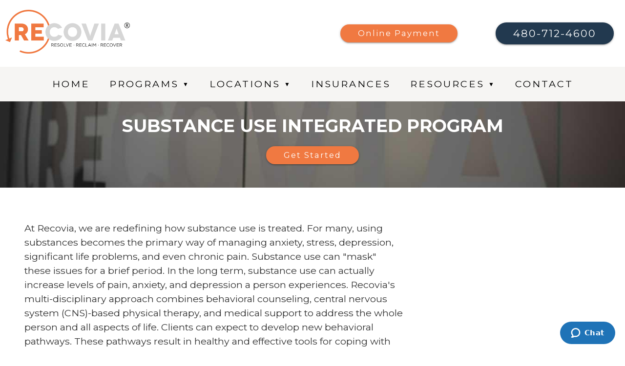

--- FILE ---
content_type: text/html; charset=UTF-8
request_url: https://www.recovia.com/substance-use/
body_size: 8611
content:
<!DOCTYPE html>
<html>
<head>
	<title>Outpatient Substance Use Treatment Clinic | Addiction Rehab</title>
	<meta http-equiv="Content-Type" content="text/html; charset=utf-8">
	<meta name="viewport" content="width=device-width, initial-scale=1">
	<meta name="description" content="Redefining how substance use is treated. Recovia's multi-disciplinary approach combines behavioral counseling, central nervous system (CNS)-based physical therapy, and medical support to address the whole person and all aspects of life">
	<meta name="robots" content="all"><meta property="og:url" content="https://www.recovia.com/substance-use/" />
		<meta property="og:title" content="Outpatient Substance Use Treatment Clinic | Addiction Rehab" />
		<meta property="og:description" content="Redefining how substance use is treated. Recovia's multi-disciplinary approach combines behavioral counseling, central nervous system (CNS)-based physical therapy, and medical support to address the whole person and all aspects of life" />
		<meta property="og:image" content="" />
		<meta property="og:type" content="website" /><link rel="canonical" href="https://www.recovia.com/substance-use/" />
	<link rel="preconnect" href="https://fonts.gstatic.com" crossorigin>
	<meta name="mobile-web-app-capable" content="yes">
	<meta name="apple-touch-fullscreen" content="yes" />
	<meta name="apple-mobile-web-app-title" content="Recovia" />
	<meta name="apple-mobile-web-app-capable" content="yes" />
	<meta name="apple-mobile-web-app-status-bar-style" content="default" />
<link rel="apple-touch-icon" sizes="180x180" href="/images/favicon/apple-touch-icon.png">
 <link rel="apple-touch-startup-image" media="screen and (device-width: 393px) and (device-height: 852px) and (-webkit-device-pixel-ratio: 3) and (orientation: portrait)" href="/images/favicon/ios/iPhone_14_Pro_portrait.png">
<link rel="apple-touch-startup-image" media="screen and (device-width: 393px) and (device-height: 852px) and (-webkit-device-pixel-ratio: 3) and (orientation: landscape)" href="/images/favicon/ios/iPhone_14_Pro_landscape.png">
<link rel="apple-touch-startup-image" media="screen and (device-width: 430px) and (device-height: 932px) and (-webkit-device-pixel-ratio: 3) and (orientation: portrait)" href="/images/favicon/ios/iPhone_14_Pro_Max_portrait.png">
<link rel="apple-touch-startup-image" media="screen and (device-width: 768px) and (device-height: 1024px) and (-webkit-device-pixel-ratio: 2) and (orientation: landscape)" href="/images/favicon/ios/9.7__iPad_Pro__7.9__iPad_mini__9.7__iPad_Air__9.7__iPad_landscape.png">
<link rel="apple-touch-startup-image" media="screen and (device-width: 375px) and (device-height: 812px) and (-webkit-device-pixel-ratio: 3) and (orientation: portrait)" href="/images/favicon/ios/iPhone_13_mini__iPhone_12_mini__iPhone_11_Pro__iPhone_XS__iPhone_X_portrait.png">
<link rel="apple-touch-startup-image" media="screen and (device-width: 414px) and (device-height: 896px) and (-webkit-device-pixel-ratio: 2) and (orientation: portrait)" href="/images/favicon/ios/iPhone_11__iPhone_XR_portrait.png">
<link rel="apple-touch-startup-image" media="screen and (device-width: 414px) and (device-height: 736px) and (-webkit-device-pixel-ratio: 3) and (orientation: landscape)" href="/images/favicon/ios/iPhone_8_Plus__iPhone_7_Plus__iPhone_6s_Plus__iPhone_6_Plus_landscape.png">
<link rel="apple-touch-startup-image" media="screen and (device-width: 430px) and (device-height: 932px) and (-webkit-device-pixel-ratio: 3) and (orientation: landscape)" href="/images/favicon/ios/iPhone_14_Pro_Max_landscape.png">
<link rel="apple-touch-startup-image" media="screen and (device-width: 414px) and (device-height: 896px) and (-webkit-device-pixel-ratio: 2) and (orientation: landscape)" href="/images/favicon/ios/iPhone_11__iPhone_XR_landscape.png">
<link rel="apple-touch-startup-image" media="screen and (device-width: 375px) and (device-height: 667px) and (-webkit-device-pixel-ratio: 2) and (orientation: landscape)" href="/images/favicon/ios/iPhone_8__iPhone_7__iPhone_6s__iPhone_6__4.7__iPhone_SE_landscape.png">
<link rel="apple-touch-startup-image" media="screen and (device-width: 414px) and (device-height: 896px) and (-webkit-device-pixel-ratio: 3) and (orientation: portrait)" href="/images/favicon/ios/iPhone_11_Pro_Max__iPhone_XS_Max_portrait.png">
<link rel="apple-touch-startup-image" media="screen and (device-width: 414px) and (device-height: 896px) and (-webkit-device-pixel-ratio: 3) and (orientation: landscape)" href="/images/favicon/ios/iPhone_11_Pro_Max__iPhone_XS_Max_landscape.png">
<link rel="apple-touch-startup-image" media="screen and (device-width: 428px) and (device-height: 926px) and (-webkit-device-pixel-ratio: 3) and (orientation: portrait)" href="/images/favicon/ios/iPhone_14_Plus__iPhone_13_Pro_Max__iPhone_12_Pro_Max_portrait.png">
<link rel="apple-touch-startup-image" media="screen and (device-width: 834px) and (device-height: 1194px) and (-webkit-device-pixel-ratio: 2) and (orientation: portrait)" href="/images/favicon/ios/11__iPad_Pro__10.5__iPad_Pro_portrait.png">
<link rel="apple-touch-startup-image" media="screen and (device-width: 834px) and (device-height: 1112px) and (-webkit-device-pixel-ratio: 2) and (orientation: portrait)" href="/images/favicon/ios/10.5__iPad_Air_portrait.png">
<link rel="apple-touch-startup-image" media="screen and (device-width: 375px) and (device-height: 667px) and (-webkit-device-pixel-ratio: 2) and (orientation: portrait)" href="/images/favicon/ios/iPhone_8__iPhone_7__iPhone_6s__iPhone_6__4.7__iPhone_SE_portrait.png">
<link rel="apple-touch-startup-image" media="screen and (device-width: 1024px) and (device-height: 1366px) and (-webkit-device-pixel-ratio: 2) and (orientation: portrait)" href="/images/favicon/ios/12.9__iPad_Pro_portrait.png">
<link rel="apple-touch-startup-image" media="screen and (device-width: 428px) and (device-height: 926px) and (-webkit-device-pixel-ratio: 3) and (orientation: landscape)" href="/images/favicon/ios/iPhone_14_Plus__iPhone_13_Pro_Max__iPhone_12_Pro_Max_landscape.png">
<link rel="apple-touch-startup-image" media="screen and (device-width: 375px) and (device-height: 812px) and (-webkit-device-pixel-ratio: 3) and (orientation: landscape)" href="/images/favicon/ios/iPhone_13_mini__iPhone_12_mini__iPhone_11_Pro__iPhone_XS__iPhone_X_landscape.png">
<link rel="apple-touch-startup-image" media="screen and (device-width: 744px) and (device-height: 1133px) and (-webkit-device-pixel-ratio: 2) and (orientation: portrait)" href="/images/favicon/ios/8.3__iPad_Mini_portrait.png">
<link rel="apple-touch-startup-image" media="screen and (device-width: 1024px) and (device-height: 1366px) and (-webkit-device-pixel-ratio: 2) and (orientation: landscape)" href="/images/favicon/ios/12.9__iPad_Pro_landscape.png">
<link rel="apple-touch-startup-image" media="screen and (device-width: 414px) and (device-height: 736px) and (-webkit-device-pixel-ratio: 3) and (orientation: portrait)" href="/images/favicon/ios/iPhone_8_Plus__iPhone_7_Plus__iPhone_6s_Plus__iPhone_6_Plus_portrait.png">
<link rel="apple-touch-startup-image" media="screen and (device-width: 320px) and (device-height: 568px) and (-webkit-device-pixel-ratio: 2) and (orientation: landscape)" href="/images/favicon/ios/4__iPhone_SE__iPod_touch_5th_generation_and_later_landscape.png">
<link rel="apple-touch-startup-image" media="screen and (device-width: 810px) and (device-height: 1080px) and (-webkit-device-pixel-ratio: 2) and (orientation: portrait)" href="/images/favicon/ios/10.2__iPad_portrait.png">
<link rel="apple-touch-startup-image" media="screen and (device-width: 820px) and (device-height: 1180px) and (-webkit-device-pixel-ratio: 2) and (orientation: portrait)" href="/images/favicon/ios/10.9__iPad_Air_portrait.png">
<link rel="apple-touch-startup-image" media="screen and (device-width: 320px) and (device-height: 568px) and (-webkit-device-pixel-ratio: 2) and (orientation: portrait)" href="/images/favicon/ios/4__iPhone_SE__iPod_touch_5th_generation_and_later_portrait.png">
<link rel="apple-touch-startup-image" media="screen and (device-width: 810px) and (device-height: 1080px) and (-webkit-device-pixel-ratio: 2) and (orientation: landscape)" href="/images/favicon/ios/10.2__iPad_landscape.png">
<link rel="apple-touch-startup-image" media="screen and (device-width: 820px) and (device-height: 1180px) and (-webkit-device-pixel-ratio: 2) and (orientation: landscape)" href="/images/favicon/ios/10.9__iPad_Air_landscape.png">
<link rel="apple-touch-startup-image" media="screen and (device-width: 390px) and (device-height: 844px) and (-webkit-device-pixel-ratio: 3) and (orientation: landscape)" href="/images/favicon/ios/iPhone_14__iPhone_13_Pro__iPhone_13__iPhone_12_Pro__iPhone_12_landscape.png">
<link rel="apple-touch-startup-image" media="screen and (device-width: 834px) and (device-height: 1194px) and (-webkit-device-pixel-ratio: 2) and (orientation: landscape)" href="/images/favicon/ios/11__iPad_Pro__10.5__iPad_Pro_landscape.png">
<link rel="apple-touch-startup-image" media="screen and (device-width: 834px) and (device-height: 1112px) and (-webkit-device-pixel-ratio: 2) and (orientation: landscape)" href="/images/favicon/ios/10.5__iPad_Air_landscape.png">
<link rel="apple-touch-startup-image" media="screen and (device-width: 744px) and (device-height: 1133px) and (-webkit-device-pixel-ratio: 2) and (orientation: landscape)" href="/images/favicon/ios/8.3__iPad_Mini_landscape.png">
<link rel="apple-touch-startup-image" media="screen and (device-width: 390px) and (device-height: 844px) and (-webkit-device-pixel-ratio: 3) and (orientation: portrait)" href="/images/favicon/ios/iPhone_14__iPhone_13_Pro__iPhone_13__iPhone_12_Pro__iPhone_12_portrait.png">
<link rel="apple-touch-startup-image" media="screen and (device-width: 768px) and (device-height: 1024px) and (-webkit-device-pixel-ratio: 2) and (orientation: portrait)" href="/images/favicon/ios/9.7__iPad_Pro__7.9__iPad_mini__9.7__iPad_Air__9.7__iPad_portrait.png">
<link rel="icon" type="image/png" sizes="32x32" href="/images/favicon/favicon-32x32.png">
<link rel="icon" type="image/png" sizes="16x16" href="/images/favicon/favicon-16x16.png">
	<link rel="manifest" href="/manifest.webmanifest" crossorigin="use-credentials">
<link rel="mask-icon" href="/images/favicon/safari-pinned-tab.svg" color="#5bbad5">
<link rel="shortcut icon" href="/images/favicon/favicon.ico">
<meta name="msapplication-TileColor" content="#ffffff">
<meta name="msapplication-config" content="/browserconfig.xml">
<meta name="theme-color" content="#ffffff">
	<link href="https://fonts.googleapis.com/css2?family=Montserrat:wght@300;400;700&family=Material+Icons+Outlined&display=swap" rel="stylesheet"> 
	<link rel="stylesheet" href="/css/unified.css">
<script async id="ze-snippet" src="https://static.zdassets.com/ekr/snippet.js?key=63ca83dd-7758-486e-8ab4-e95563fd68c1"></script>
<!-- Google tag (gtag.js) -->
<script async src="https://www.googletagmanager.com/gtag/js?id=G-MZM5GD0XGD"></script>
<script>
  window.dataLayer = window.dataLayer || [];
  function gtag(){dataLayer.push(arguments);}
  gtag('js', new Date());

  gtag('config', 'G-MZM5GD0XGD');
</script>


</head>
<body id="top">
<header>
	<div class="container full_width">
		<div class="row flex vam nomarb">
			<div class="col s12 l3">
				<a href="/" title="Recovia">
					<p class="leftcenter"><picture>
					<source srcset="/images/logo.webp" type="image/webp">
					<source srcset="/images/logo.png" type="image/png">
					<img src="/images/logo.png" alt="Recovia" class="logo" />
					</picture></p>
				</a>
			</div>
			<div class="col s12 l6 rightcenter">
				<p><a href="https://recoviallc.healthepayment.com/paynowlite" title="Pay Recovia Online" class="lnk_btn_pri txt_sm" target="_blank" rel="nofollow">Online Payment</a></p>
			</div>
			<div class="col s12 l3 rightcenter">
				<p><a href="tel:480-712-4600" title="Call Recovia at 480-712-4600" class="lnk_phone">480-712-4600</a></p>
			</div>
		</div>
		<div class="row nomarb bg_grey">
			<div class="col s12 center">
				<nav><ul id="main_menu" class="main_menu"><li><a href="/" title="Home">Home</a></li>
<li><a href="/programs/" title="Programs">Programs<span class="nav_arrow">&#x25BC;</span></a>
<ul>
<li><a href="/chronic-pain/" title="Chronic Pain">Chronic Pain</a></li>
<li><a href="/mental-health/" title="Mental Health">Mental Health</a></li>
<li><a href="/substance-use/" title="Substance Use" class="nav_sub_active">Substance Use</a></li>
</ul>
</li>
<li><a href="/locations/" title="Locations">Locations<span class="nav_arrow">&#x25BC;</span></a>
<ul>
<li><a href="/virtual-care/" title="Location: Virtual Care">Virtual Care/Telehealth</a></li>
<li><a href="/location/gilbert-mercy/" title="Location: Gilbert Mercy">Gilbert Mercy</a></li>
<li><a href="/location/mesa-baywood/" title="Location: Mesa (Baywood)">Mesa (Baywood)</a></li>
<li><a href="/location/deer-valley/" title="Location: Phoenix (Deer Valley)">Phoenix (Deer Valley)</a></li>
<li><a href="/location/estrella/" title="Location: Phoenix (Estrella)">Phoenix (Estrella)</a></li>
<li><a href="/location/i17-northern/" title="Location: Phoenix (I-17 & Northern)">Phoenix (I-17 & Northern)</a></li>
<li><a href="/location/midtown/" title="Location: Phoenix (Midtown)">Phoenix (Midtown)</a></li>
<li><a href="/location/tempe/" title="Location: Tempe">Tempe</a></li>
<li><a href="/location/grant-rd/" title="Location: Tucson (Grant Rd)">Tucson (Grant Rd)</a></li>
<li><a href="/location/nw-hospital/" title="Location: NW Hospital (Tucson)">Tucson (NW Hospital)</a></li>
</ul>
</li>
<li><a href="/insurances/" title="Insurances">Insurances</a></li>
<li><a href="/resources/" title="Resources">Resources<span class="nav_arrow">&#x25BC;</span></a>
<ul>
<li><a href="/about/" title="About">About</a></li>
<li><a href="/forms/" title="Forms">Forms</a></li>
<li><a href="/testimonials/" title="Testimonials">Testimonials</a></li>
<li><a href="/concerns/" title="Concerns">Concerns</a></li>
<li><a href="/faqs/" title="FAQs">FAQs</a></li>
<li><a href="/blog/" title="Education">Education</a></li>
<li><a href="/news/" title="Media">Media</a></li>
<li><a href="/careers/" title="Careers">Careers</a></li>
</ul>
</li>
<li><a href="/contact/" title="Contact Us">Contact</a></li>
</ul><ul id="mobile_menu" class="sidenav"><picture>
				<source srcset="/images/logo.webp" type="image/webp"><source srcset="/images/logo.png" type="image/png"><img src="/images/logo.png" alt="Recovia" loading="lazy" class="logo_mobile" /></picture><li><a href="/" title="Home">Home</a></li>
<li><a href="/about/" title="About">About</a></li><li><a href="/programs/" title="Programs">Programs<span class="nav_arrow">&#x25BC;</span></a><li><a href="/chronic-pain/" title="Chronic Pain">Chronic Pain</a></li><li><a href="/mental-health/" title="Mental Health">Mental Health</a></li><li><a href="/substance-use/" title="Substance Use" class="nav_sub_active">Substance Use</a></li></li>
<li><a href="/locations/" title="Locations">Locations<span class="nav_arrow">&#x25BC;</span></a></li>
<li><a href="/testimonials/" title="Testimonials">Testimonials</a></li>
				<li><a href="/careers/" title="Careers">Careers</a></li><li><a href="/insurances/" title="Insurances">Insurances</a></li>
<li><a href="/resources/" title="Resources">Resources<span class="nav_arrow">&#x25BC;</span></a></li>
<li><a href="/contact/" title="Contact Us">Contact</a></li>
</ul><a href="#" data-target="mobile_menu" class="sidenav-trigger mobile_hamburger "><i class="material-icons-outlined">menu</i></a></nav>
			</div>
		</div>
	</div>
</header>
<main>
	
			<div class="bg_default">
				<div class="container">
					<div class="row">
						<div class="col s12 center-align">
							<br /><h1 class="white-text">SUBSTANCE USE INTEGRATED PROGRAM</h1>
							
							<p><a href="#get_started" title="Get Started" class="lnk_btn_pri txt_sm modal-trigger">Get Started</a></p>
							<br />
						</div>
					</div>
				</div>
			</div>
			<br />
			<div class="container">
				<div class="row">
					<div class="col s12">
						
						
<div class="row">
	<div class="col s12 l4 push-l8">
		<iframe width="100%" height="315" src="https://www.youtube.com/embed/zw_MeEpkCLE?si=iqrm61Kyt9DEJpuV" title="YouTube video player" frameborder="0" allow="accelerometer; autoplay; clipboard-write; encrypted-media; gyroscope; picture-in-picture; web-share" referrerpolicy="strict-origin-when-cross-origin" allowfullscreen></iframe>
	</div>
	<div class="col s12 l8 pull-l4">
		<p>At Recovia, we are redefining how substance use is treated. For many, using substances becomes the primary way of managing anxiety, stress, depression, significant life problems, and even chronic pain. Substance use can &quot;mask&quot; these issues for a brief period. In the long term, substance use can actually increase levels of pain, anxiety, and depression a person experiences. Recovia&#39;s multi-disciplinary approach combines behavioral counseling, central nervous system (CNS)-based physical therapy, and medical support to address the whole person and all aspects of life. Clients can expect to develop new behavioral pathways. These pathways result in healthy and effective tools for coping with and managing uncomfortable thoughts and feelings, rather than negative coping tools like substance use. Recovia assists each client in building a solid self-care routine to improve both mental and physical functionality.</p>
	</div>
</div>
<p class="center-align"><picture> <source srcset="/images/icon_bpm_1.webp" type="image/webp" /> <source srcset="/images/icon_bpm_1.png" type="image/png" /> <img alt="Behavioral Health, Physical Therapy and Medical Oversight" src="/images/icon_bpm_1.png" /> </picture></p>

<h2>BEHAVIORAL HEALTH</h2>

<div class="row">
<div class="col s12 l4 push-l8">
<p><picture> <source srcset="/images/recovia_bh.webp" type="image/webp" /> <source srcset="/images/recovia_bh.jpg" type="image/jpg" /> <img alt="Behavioral Health" class="borrnd" loading="lazy" src="/images/recovia_bh.jpg" /> </picture></p>
</div>

<div class="col s12 l8 pull-l4">
<p>Substance use often co-occurs with mental health issues such as depression, anxiety, and PTSD. Without treatment and support for long-standing mental health issues, it can be difficult to stop the behavior of using substances to cope. Recovia helps to restore mental health function by motivating and helping clients understand how to tolerate discomfort, regulate emotions, become more mindful, and learn new skills and behavioral routines.</p>

<p>Our integrated treatment involves:</p>

<ul class="browser-default">
	<li>Cognitive behavioral therapy (CBT)</li>
	<li>Central nervous system education</li>
	<li>Mindfulness-based stress reduction</li>
	<li>Art therapy</li>
	<li>General self-care and functional skill building</li>
	<li>Live application of behavioral health skills</li>
	<li>Pain education, positive psychology, and other general behavioral health topics</li>
</ul>
</div>
</div>

<p>&nbsp;</p>

<h2>PHYSICAL THERAPY: Central Nervous System (CNS) Based</h2>

<p>&nbsp;</p>

<div class="row">
<div class="col s12 l4 push-l8">
<p><picture> <source srcset="/images/recovia_pt_table_2.webp" type="image/webp" /> <source srcset="/images/recovia_pt_table_2.jpg" type="image/jpg" /> <img alt="Physical Therapy" class="borrnd" loading="lazy" src="/images/recovia_pt_table_2.jpg" /> </picture></p>
</div>

<div class="col s12 l8 pull-l4">
<p>Physical therapy may seem odd as a treatment approach for substance use issues; however, it helps clients find new routines and skills to cope with and handle stress in healthier ways. Recovia&#39;s physical therapy helps provide guidance and support while teaching you crucial skills and education in managing distress.</p>

<p>Your central nervous system can become hyper-reactive and over-responsive, triggering uncomfortable physical sensations such as tension, headaches, rapid heart rate, soreness, stomach pain, etc. This discomfort is incredibly hard to tolerate, leading clients to manage these thoughts, emotions, and feelings in unproductive ways (such as isolation, angry outbursts, fighting, and substance use).</p>

<p>Techniques taught at Recovia can help:</p>

<ul class="browser-default">
	<li>Reduce central nervous system overreaction and hypersensitivity</li>
	<li>Manage your physical reactions to stress and emotional discomfort</li>
	<li>Develop a healthy routine for improved physical and emotional function</li>
</ul>
</div>
</div>

<p>&nbsp;</p>

<h2>MEDICAL OVERSIGHT</h2>

<p>&nbsp;</p>

<div class="row">
<div class="col s12 l4 push-l8">
<p><picture> <source srcset="/images/recovia_mo.webp" type="image/webp" /> <source srcset="/images/recovia_mo.jpg" type="image/jpg" /> <img alt="Medical Support" class="borrnd" loading="lazy" src="/images/recovia_mo.jpg" /> </picture></p>
</div>

<div class="col s12 l8 pull-l4">
<p>Recovia&#39;s medical team is here to support you along the way to ensure safety throughout your journey. Our medical team helps manage each client&#39;s needs and goals. This includes outpatient detox and taper services for a variety of substances such as opiates, benzos, alcohol, and amphetamines, among others.</p>

<ul class="browser-default">
	<li><b>Opioids (fentanyl, prescription pain medications, heroin):</b> treated with suboxone inductions and maintenance for detox or tapers. Other treatments may include naltrexone or Vivitrol to maintain sobriety</li>
	<li><b>Benzodiazepines:</b> treated with diazepam or clonazepam to taper until discontinued use</li>
	<li><b>Stimulants (methamphetamine, cocaine):</b> supportive treatment with possible medications to decrease desire like Wellbutrin or naltrexone</li>
	<li><b>Alcohol</b> is treated with medications like naltrexone, Vivitrol, acamprosate, and antabuse to maintain sobriety</li>
</ul>

<p><b>Withdrawal symptoms:</b> Recovia prescribes supportive medications to minimize discomfort throughout this process and help decrease anxiety, insomnia, nausea, and restlessness.</p>
</div>
</div>

<p><b>Why get treated by one person when you can have a team? <a href="#contact" title="Contact Recovia">Contact us</a> today to experience our one-of-a-kind team approach to your care!</b></p>
					</div>
				</div>
			</div>
	<br />
</main>
<section>
	<div class="container">
		<div class="row">
			<div class="col s12">
				<p><b>Published In:</b></p>
			</div>
		</div>
		<div class="row flex vam">
			<div class="col s12 l3 columns center-align">
				<picture>
					<source srcset="/images/sot/webmd.webp" type="image/webp">
					<source srcset="/images/sot/webmd.jpg" type="image/jpg">
					<img src="/images/sot/webmd.jpg" alt="WebMD" class="img_thumb" loading="lazy" />
				</picture>
			</div>
			<div class="col s12 l3 columns center-align">
				<picture>
					<source srcset="/images/sot/bhe.webp" type="image/webp">
					<source srcset="/images/sot/bhe.jpg" type="image/jpg">
					<img src="/images/sot/bhe.jpg" alt="Behavorial Healthcare Executive" class="img_thumb" loading="lazy" />
				</picture>
			</div>
			<div class="col s12 l3 columns center-align">
				<picture>
					<source srcset="/images/sot/tmag.webp" type="image/webp">
					<source srcset="/images/sot/tmag.jpg" type="image/jpg">
					<img src="/images/sot/tmag.jpg" alt="Treatment Magazine" class="img_thumb" loading="lazy" />
				</picture>
			</div>
			<div class="col s12 l3 columns center-align">
				<picture>
					<source srcset="/images/sot/phxbj.webp" type="image/webp">
					<source srcset="/images/sot/phxbj.jpg" type="image/jpg">
					<img src="/images/sot/phxbj.jpg" alt="Phoenix Business Journal" class="img_thumb" loading="lazy" />
				</picture>
			</div>
		</div>
	</div>
</section>
<section id="contact" class="bg_section_hl">
	<div class="container">
		<div class="row">
			<div class="col s12">
				<br /><h2 class="center">GET IN <span class="pri-color">TOUCH</span></h2>
			</div>
		</div>
		<div class="row flex vam">
			<div class="col s12 l6 center">
				<picture>
				<source srcset="/images/logo.webp" type="image/webp">
				<source srcset="/images/logo.png" type="image/png">
				<img src="/images/logo.png" alt="Recovia" class="logo_footer" loading="lazy" />
				</picture>
				<p>READY TO GET STARTED OR HAVE A QUESTION?</p>
				<p>Give us a call or fill out the form and we'll be right with you.</p>
				<p><b>Phone:</b> <a href="tel:480-712-4600" title="Call Recovia at 480-712-4600">480-712-4600</a></p>
			</div>
			<div class="col s12 l6">
				<form id="frm_contact" method="post" action="/email_form.php">
				<input type="hidden" id="form_type" name="Form_Type" value="Contact Us" />
				<div class="input-field"><input type="text" id="Name" name="Name" value="" class="full_width" required /><label for="Name">Name:</label></div>
				<div class="input-field"><input type="text" id="Phone" name="Phone" value="" class="full_width" required /><label for="Phone">Phone:</label></div>
				<div class="input-field"><input type="text" id="Email" name="Email" value="" class="full_width" required /><label for="Email">Email:</label></div>
				<div class="input-field"><textarea id="Message" name="Message" class="materialize-textarea full_width"></textarea><label for="Message">How Can We Help?</label></div>
				<div class="input-field leftcenter"><button class="g-recaptcha btn" data-action="submit" data-callback="onSubmit" data-sitekey="6LctQMEUAAAAAOguTu_jgF0dOcEnIY5znzZsnDWp">Submit</button></div>
				<input id="sec_code" name="sec_code" type="hidden" value="" />
				<input id="frm_page" name="Form" type="hidden" value="" />
				</form>
				<div id="_msg" class="hide"></div>
			</div>
		</div>
	</div>
</section>
<footer>
	<div class="container">
		<div class="row">
			<div class="col s12 l2 leftcenter">
				<br />
				<script src="https://static.legitscript.com/seals/5133354.js"></script>
			</div>
			<div class="col s12 l8 center">
				<br />
				<p class="nomarb">&copy; 2026 Recovia. All Rights Reserved. <a href="/privacy/" title="Privacy Policy">Privacy Policy</a>. <a href="/terms/" title="Terms and Conditions">Terms &amp; Conditions</a>.</p>
<p class="nomar"><small>This site is protected by reCAPTCHA and the Google 
    <a href="https://policies.google.com/privacy">Privacy Policy</a> and
    <a href="https://policies.google.com/terms">Terms of Service</a> apply.
</small></p>
			</div>
		</div>
	</div>
</footer>
<div id="get_started" class="modal">
	<div class="modal-content">
		<p class="center-align">
		<picture>
		<source srcset="/images/logo.webp" type="image/webp">
		<source srcset="/images/logo.png" type="image/png">
		<img src="/images/logo.png" alt="Recovia" class="logo_application" />
		</picture><br />		
		<b>Take The Next Step Towards Healing</b></p>
		<form id="frm_get_started" method="post" action="/email_form.php">
		<input type="hidden" id="form_type_pa" name="Form_Type" value="Get Started" />
		<div class="input-field"><input type="text" id="Applicant_Name" name="Applicant_Name" value="" class="full_width" required /><label for="Applicant_Name">Applicant Name:</label></div>
		<div class="input-field"><input type="text" id="Patient_Name" name="Patient_Name" value="" class="full_width" /><label for="Patient_Name">Patient Name (if different):</label></div>
		<div class="input-field"><input type="text" id="Phone" name="Phone" value="" class="full_width" required /><label for="Phone">Phone:</label></div>
		<div class="input-field"><input type="text" id="Email" name="Email" value="" class="full_width" required /><label for="Email">Email:</label></div>
		<div class="input-field"><input type="text" id="Referral_Type" name="Referral_Type" value="" class="full_width" /><label for="Referral_Type">Who May We Thank For Referring You?</label></div>
		<div class="input-field"><textarea id="Message" name="Message" class="materialize-textarea full_width"></textarea><label for="Message">How May We Help?</label></div>
		<div class="input-field center-align"><button class="g-recaptcha btn" data-action="submit" data-callback="onSubmit_GS" data-sitekey="6LctQMEUAAAAAOguTu_jgF0dOcEnIY5znzZsnDWp">Submit</button></div>
		<div id="_msg_gs" class="hide"></div>		
		<input id="sec_code_gs" name="sec_code" type="hidden" value="" />
		<input id="frm_page_gs" name="Form" type="hidden" value="" />
		<input type="hidden" name="_ret" value="thank-you-start" />
		</form>
	</div>
</div>
<div id="offline_notification" class="notification_offline hide">
	<div class="container">
		<div class="row">
			<div class="col s2 center">
				<p><img src="/images/favicon.png" alt="Add to Home Screen" class="notification_img" /></p>
			</div>
			<div class="col s8 center">
				<p>App is currently Offline.</p>
			</div>
			<div class="col s2 center">
				<p><a id="offline_reload" href="#" title="Reload" onclick="return false;window.location.reload();"><span class="material-icons-outlined">refresh</span></a></p>
			</div>
		</div>
	</div>
</div>
<div id="apple_notification" class="notification_apple hide">
	<div class="container">
		<div class="row">
			<div class="col s2 center">
				<p><img src="/images/favicon.png" alt="Add to Home Screen" class="notification_img" /></p>
			</div>
			<div class="col s8 center">
				<p>Click Share To Add To Home Screen</p>
			</div>
			<div class="col s2 center">
				<p><a href="#" title="Close" onclick="return false;"><span id="apple_notification_close" class="notification_close material-icons-outlined">close</span></a></p>
			</div>
		</div>
	</div>
</div>
<div id="btt" class="btt"></div>
<script type="text/javascript" src="/scripts/js.min.js"></script>
<script src="https://www.google.com/recaptcha/api.js"></script>
<script>
	//Geolocation
	function geo_success(e){
		sessionStorage.setItem('geo_chk',false);
		var fd=new FormData();
		fd.append('_lat',''+e.coords.latitude+'');
		fd.append('_lng',''+e.coords.longitude+'');
		xhttp=new XMLHttpRequest();
		xhttp.open('post','/geolocation_x.php?_='+new Date().getTime()+'');
		xhttp.setRequestHeader('Cache-Control', 'no-cache, no-store, max-age=0');
		xhttp.send(fd);
	}
	function geo_error(e){
		sessionStorage.setItem('geo_chk',false);
		var fd=new FormData();
		fd.append('geo_error','9');
		xhttp=new XMLHttpRequest();
		xhttp.open('post','/geolocation_x.php?_='+new Date().getTime()+'');
		xhttp.setRequestHeader('Cache-Control', 'no-cache, no-store, max-age=0');
		xhttp.send(fd);		
	}

	//Forms
	function onSubmit(token) {
		fvalid=document.forms['frm_contact'].reportValidity();
		if(fvalid==true){
			var msg=document.getElementById('_msg');
			var fd=new FormData();
			fd.append('_tkn',''+token+'');
			fd.append('_recap','1');
			xhttp=new XMLHttpRequest();
			xhttp.open('post','/email_form.php?_='+new Date().getTime()+'');
			xhttp.setRequestHeader('Cache-Control', 'no-cache, no-store, max-age=0');
			xhttp.onreadystatechange=function(){
				if(xhttp.readyState==4&&xhttp.status==200){
					data=JSON.parse(xhttp.responseText);
					msg.classList.remove('hide');
					msg.innerHTML=''+data.content+'';
					if(data.error=='0'){
						document.getElementById('sec_code').value=''+data.code+'';
						document.getElementById('frm_contact').submit();
					}
				}
			}
			xhttp.send(fd);
		}
		preventDefault();	
		return false;
	}

	function onSubmit_GS(token) {
		fvalid=document.forms['frm_get_started'].reportValidity();
		if(fvalid==true){
			var msg=document.getElementById('_msg_gs');
			var fd=new FormData();
			fd.append('_tkn',''+token+'');
			fd.append('_recap','1');
			xhttp=new XMLHttpRequest();
			xhttp.open('post','/email_form.php?_='+new Date().getTime()+'');
			xhttp.setRequestHeader('Cache-Control', 'no-cache, no-store, max-age=0');
			xhttp.onreadystatechange=function(){
				if(xhttp.readyState==4&&xhttp.status==200){
					data=JSON.parse(xhttp.responseText);
					msg.classList.remove('hide');
					msg.innerHTML=''+data.content+'';
					if(data.error=='0'){
						document.getElementById('sec_code_gs').value=''+data.code+'';
						document.getElementById('frm_get_started').submit();
					}
				}
			}
			xhttp.send(fd);
		}
		preventDefault();	
		return false;
	}

	//PWA Worker
	var newWorker;
	
	if('serviceWorker' in navigator) {
		navigator.serviceWorker.register('/sw.js').then(reg => {
			reg.addEventListener('updatefound', () => {
				newWorker = reg.installing;
				newWorker.addEventListener('statechange', () => {
					switch (newWorker.state) {
						case 'installed':
							if (navigator.serviceWorker.controller) {
								newWorker.postMessage({ action: 'skipWaiting' });
							}
						break;
					}
				});
			});
		});
		var ol_not=document.getElementById('offline_notification');
		window.addEventListener('appinstalled',(e)=>{ gtag('event', 'pwa', {'installed': 'yes'}); });		
		window.addEventListener('offline', function(e) { ol_not.classList.remove('hide'); });
		window.addEventListener('online', function(e) { ol_not.classList.add('hide'); });
		document.getElementById('offline_reload').addEventListener('click', function(e){
			e.preventDefault();
			window.location.reload();
		});
		var refreshing;
		navigator.serviceWorker.addEventListener('controllerchange', function () {
			if (refreshing) return;
			refreshing = true;
		});
		// Detects if device is on iOS 
		const isIos = () => {
			const userAgent = window.navigator.userAgent.toLowerCase();
			return /iphone|ipad|ipod/.test( userAgent );
		}
		// Detects if device is in standalone mode
		const isInStandaloneMode = () => ('standalone' in window.navigator) && (window.navigator.standalone);

		// Checks if should display install popup notification:
		if(!sessionStorage.apple_show){
			sessionStorage.setItem('apple_show',true);
		}
		var apple_not=document.getElementById('apple_notification');
		var apple_close=document.getElementById('apple_notification_close');
		if (isIos() && !isInStandaloneMode() && sessionStorage.apple_show=='true'){
			apple_not.classList.remove('hide');
		}
		apple_close.addEventListener('click',function(e){
			apple_not.classList.add('hide');
			sessionStorage.setItem('apple_show',false);
		});
	}

	//Required for MaterializeCSS side navigation
	document.addEventListener('DOMContentLoaded', function() {
		var btt=document.getElementById('btt');
		var elems=document.querySelectorAll('.sidenav');
		var instances=M.Sidenav.init(elems, {});
		var mod_elems = document.querySelectorAll('.modal');
		if(mod_elems){
			var mod_instances = M.Modal.init(mod_elems, {});		
		}
		
		M.updateTextFields();
		
		document.getElementById('frm_page').value=''+window.location.href+'';
		document.getElementById('frm_page_gs').value=''+window.location.href+'';
		
		window.addEventListener('scroll',function(e){
			y=window.pageYOffset;
			if(y>100){
				btt.style.display='block';
			}else{
				btt.style.display='none';
			}
		});
		
		btt.addEventListener('click',function(e){
			window.scrollTo({top: 0, behavior: 'smooth'});
		});
		
		if(!sessionStorage.geo_chk){
			sessionStorage.setItem('geo_chk',true);
		}
		
		if(navigator.geolocation && sessionStorage.geo_chk=='true'){
			navigator.geolocation.getCurrentPosition(geo_success,geo_error,{enableHighAccuracy:true});
		}
	});
</script>


<!-- Begin TVSquared Page Visits Tracking Code -->
<script type="text/javascript">
    var _tvq = window._tvq = window._tvq || [];
    (function() {
      var u = (("https:" == document.location.protocol) ?
          "https://collector-30394.us.tvsquared.com/"
          :
          "http://collector-30394.us.tvsquared.com/");
      _tvq.push(['setSiteId', "TV-6390630954-1"]);
      _tvq.push(['setTrackerUrl', u + 'tv2track.php']);
      _tvq.push([function() {
          this.deleteCustomVariable(5, 'page')
      }]);
      _tvq.push(['trackPageView']);
      var d = document,
          g = d.createElement('script'),
          s = d.getElementsByTagName('script')[0];
      g.type = 'text/javascript';
      g.defer = true;
      g.async = true;
      g.src = u + 'tv2track.js';
      s.parentNode.insertBefore(g, s);
    })();
</script>
<!-- End TVSquared Tracking Code -->

</body>
</html>

--- FILE ---
content_type: text/html; charset=utf-8
request_url: https://www.google.com/recaptcha/api2/anchor?ar=1&k=6LctQMEUAAAAAOguTu_jgF0dOcEnIY5znzZsnDWp&co=aHR0cHM6Ly93d3cucmVjb3ZpYS5jb206NDQz&hl=en&v=PoyoqOPhxBO7pBk68S4YbpHZ&size=invisible&sa=submit&anchor-ms=20000&execute-ms=30000&cb=wkpi671drptk
body_size: 48592
content:
<!DOCTYPE HTML><html dir="ltr" lang="en"><head><meta http-equiv="Content-Type" content="text/html; charset=UTF-8">
<meta http-equiv="X-UA-Compatible" content="IE=edge">
<title>reCAPTCHA</title>
<style type="text/css">
/* cyrillic-ext */
@font-face {
  font-family: 'Roboto';
  font-style: normal;
  font-weight: 400;
  font-stretch: 100%;
  src: url(//fonts.gstatic.com/s/roboto/v48/KFO7CnqEu92Fr1ME7kSn66aGLdTylUAMa3GUBHMdazTgWw.woff2) format('woff2');
  unicode-range: U+0460-052F, U+1C80-1C8A, U+20B4, U+2DE0-2DFF, U+A640-A69F, U+FE2E-FE2F;
}
/* cyrillic */
@font-face {
  font-family: 'Roboto';
  font-style: normal;
  font-weight: 400;
  font-stretch: 100%;
  src: url(//fonts.gstatic.com/s/roboto/v48/KFO7CnqEu92Fr1ME7kSn66aGLdTylUAMa3iUBHMdazTgWw.woff2) format('woff2');
  unicode-range: U+0301, U+0400-045F, U+0490-0491, U+04B0-04B1, U+2116;
}
/* greek-ext */
@font-face {
  font-family: 'Roboto';
  font-style: normal;
  font-weight: 400;
  font-stretch: 100%;
  src: url(//fonts.gstatic.com/s/roboto/v48/KFO7CnqEu92Fr1ME7kSn66aGLdTylUAMa3CUBHMdazTgWw.woff2) format('woff2');
  unicode-range: U+1F00-1FFF;
}
/* greek */
@font-face {
  font-family: 'Roboto';
  font-style: normal;
  font-weight: 400;
  font-stretch: 100%;
  src: url(//fonts.gstatic.com/s/roboto/v48/KFO7CnqEu92Fr1ME7kSn66aGLdTylUAMa3-UBHMdazTgWw.woff2) format('woff2');
  unicode-range: U+0370-0377, U+037A-037F, U+0384-038A, U+038C, U+038E-03A1, U+03A3-03FF;
}
/* math */
@font-face {
  font-family: 'Roboto';
  font-style: normal;
  font-weight: 400;
  font-stretch: 100%;
  src: url(//fonts.gstatic.com/s/roboto/v48/KFO7CnqEu92Fr1ME7kSn66aGLdTylUAMawCUBHMdazTgWw.woff2) format('woff2');
  unicode-range: U+0302-0303, U+0305, U+0307-0308, U+0310, U+0312, U+0315, U+031A, U+0326-0327, U+032C, U+032F-0330, U+0332-0333, U+0338, U+033A, U+0346, U+034D, U+0391-03A1, U+03A3-03A9, U+03B1-03C9, U+03D1, U+03D5-03D6, U+03F0-03F1, U+03F4-03F5, U+2016-2017, U+2034-2038, U+203C, U+2040, U+2043, U+2047, U+2050, U+2057, U+205F, U+2070-2071, U+2074-208E, U+2090-209C, U+20D0-20DC, U+20E1, U+20E5-20EF, U+2100-2112, U+2114-2115, U+2117-2121, U+2123-214F, U+2190, U+2192, U+2194-21AE, U+21B0-21E5, U+21F1-21F2, U+21F4-2211, U+2213-2214, U+2216-22FF, U+2308-230B, U+2310, U+2319, U+231C-2321, U+2336-237A, U+237C, U+2395, U+239B-23B7, U+23D0, U+23DC-23E1, U+2474-2475, U+25AF, U+25B3, U+25B7, U+25BD, U+25C1, U+25CA, U+25CC, U+25FB, U+266D-266F, U+27C0-27FF, U+2900-2AFF, U+2B0E-2B11, U+2B30-2B4C, U+2BFE, U+3030, U+FF5B, U+FF5D, U+1D400-1D7FF, U+1EE00-1EEFF;
}
/* symbols */
@font-face {
  font-family: 'Roboto';
  font-style: normal;
  font-weight: 400;
  font-stretch: 100%;
  src: url(//fonts.gstatic.com/s/roboto/v48/KFO7CnqEu92Fr1ME7kSn66aGLdTylUAMaxKUBHMdazTgWw.woff2) format('woff2');
  unicode-range: U+0001-000C, U+000E-001F, U+007F-009F, U+20DD-20E0, U+20E2-20E4, U+2150-218F, U+2190, U+2192, U+2194-2199, U+21AF, U+21E6-21F0, U+21F3, U+2218-2219, U+2299, U+22C4-22C6, U+2300-243F, U+2440-244A, U+2460-24FF, U+25A0-27BF, U+2800-28FF, U+2921-2922, U+2981, U+29BF, U+29EB, U+2B00-2BFF, U+4DC0-4DFF, U+FFF9-FFFB, U+10140-1018E, U+10190-1019C, U+101A0, U+101D0-101FD, U+102E0-102FB, U+10E60-10E7E, U+1D2C0-1D2D3, U+1D2E0-1D37F, U+1F000-1F0FF, U+1F100-1F1AD, U+1F1E6-1F1FF, U+1F30D-1F30F, U+1F315, U+1F31C, U+1F31E, U+1F320-1F32C, U+1F336, U+1F378, U+1F37D, U+1F382, U+1F393-1F39F, U+1F3A7-1F3A8, U+1F3AC-1F3AF, U+1F3C2, U+1F3C4-1F3C6, U+1F3CA-1F3CE, U+1F3D4-1F3E0, U+1F3ED, U+1F3F1-1F3F3, U+1F3F5-1F3F7, U+1F408, U+1F415, U+1F41F, U+1F426, U+1F43F, U+1F441-1F442, U+1F444, U+1F446-1F449, U+1F44C-1F44E, U+1F453, U+1F46A, U+1F47D, U+1F4A3, U+1F4B0, U+1F4B3, U+1F4B9, U+1F4BB, U+1F4BF, U+1F4C8-1F4CB, U+1F4D6, U+1F4DA, U+1F4DF, U+1F4E3-1F4E6, U+1F4EA-1F4ED, U+1F4F7, U+1F4F9-1F4FB, U+1F4FD-1F4FE, U+1F503, U+1F507-1F50B, U+1F50D, U+1F512-1F513, U+1F53E-1F54A, U+1F54F-1F5FA, U+1F610, U+1F650-1F67F, U+1F687, U+1F68D, U+1F691, U+1F694, U+1F698, U+1F6AD, U+1F6B2, U+1F6B9-1F6BA, U+1F6BC, U+1F6C6-1F6CF, U+1F6D3-1F6D7, U+1F6E0-1F6EA, U+1F6F0-1F6F3, U+1F6F7-1F6FC, U+1F700-1F7FF, U+1F800-1F80B, U+1F810-1F847, U+1F850-1F859, U+1F860-1F887, U+1F890-1F8AD, U+1F8B0-1F8BB, U+1F8C0-1F8C1, U+1F900-1F90B, U+1F93B, U+1F946, U+1F984, U+1F996, U+1F9E9, U+1FA00-1FA6F, U+1FA70-1FA7C, U+1FA80-1FA89, U+1FA8F-1FAC6, U+1FACE-1FADC, U+1FADF-1FAE9, U+1FAF0-1FAF8, U+1FB00-1FBFF;
}
/* vietnamese */
@font-face {
  font-family: 'Roboto';
  font-style: normal;
  font-weight: 400;
  font-stretch: 100%;
  src: url(//fonts.gstatic.com/s/roboto/v48/KFO7CnqEu92Fr1ME7kSn66aGLdTylUAMa3OUBHMdazTgWw.woff2) format('woff2');
  unicode-range: U+0102-0103, U+0110-0111, U+0128-0129, U+0168-0169, U+01A0-01A1, U+01AF-01B0, U+0300-0301, U+0303-0304, U+0308-0309, U+0323, U+0329, U+1EA0-1EF9, U+20AB;
}
/* latin-ext */
@font-face {
  font-family: 'Roboto';
  font-style: normal;
  font-weight: 400;
  font-stretch: 100%;
  src: url(//fonts.gstatic.com/s/roboto/v48/KFO7CnqEu92Fr1ME7kSn66aGLdTylUAMa3KUBHMdazTgWw.woff2) format('woff2');
  unicode-range: U+0100-02BA, U+02BD-02C5, U+02C7-02CC, U+02CE-02D7, U+02DD-02FF, U+0304, U+0308, U+0329, U+1D00-1DBF, U+1E00-1E9F, U+1EF2-1EFF, U+2020, U+20A0-20AB, U+20AD-20C0, U+2113, U+2C60-2C7F, U+A720-A7FF;
}
/* latin */
@font-face {
  font-family: 'Roboto';
  font-style: normal;
  font-weight: 400;
  font-stretch: 100%;
  src: url(//fonts.gstatic.com/s/roboto/v48/KFO7CnqEu92Fr1ME7kSn66aGLdTylUAMa3yUBHMdazQ.woff2) format('woff2');
  unicode-range: U+0000-00FF, U+0131, U+0152-0153, U+02BB-02BC, U+02C6, U+02DA, U+02DC, U+0304, U+0308, U+0329, U+2000-206F, U+20AC, U+2122, U+2191, U+2193, U+2212, U+2215, U+FEFF, U+FFFD;
}
/* cyrillic-ext */
@font-face {
  font-family: 'Roboto';
  font-style: normal;
  font-weight: 500;
  font-stretch: 100%;
  src: url(//fonts.gstatic.com/s/roboto/v48/KFO7CnqEu92Fr1ME7kSn66aGLdTylUAMa3GUBHMdazTgWw.woff2) format('woff2');
  unicode-range: U+0460-052F, U+1C80-1C8A, U+20B4, U+2DE0-2DFF, U+A640-A69F, U+FE2E-FE2F;
}
/* cyrillic */
@font-face {
  font-family: 'Roboto';
  font-style: normal;
  font-weight: 500;
  font-stretch: 100%;
  src: url(//fonts.gstatic.com/s/roboto/v48/KFO7CnqEu92Fr1ME7kSn66aGLdTylUAMa3iUBHMdazTgWw.woff2) format('woff2');
  unicode-range: U+0301, U+0400-045F, U+0490-0491, U+04B0-04B1, U+2116;
}
/* greek-ext */
@font-face {
  font-family: 'Roboto';
  font-style: normal;
  font-weight: 500;
  font-stretch: 100%;
  src: url(//fonts.gstatic.com/s/roboto/v48/KFO7CnqEu92Fr1ME7kSn66aGLdTylUAMa3CUBHMdazTgWw.woff2) format('woff2');
  unicode-range: U+1F00-1FFF;
}
/* greek */
@font-face {
  font-family: 'Roboto';
  font-style: normal;
  font-weight: 500;
  font-stretch: 100%;
  src: url(//fonts.gstatic.com/s/roboto/v48/KFO7CnqEu92Fr1ME7kSn66aGLdTylUAMa3-UBHMdazTgWw.woff2) format('woff2');
  unicode-range: U+0370-0377, U+037A-037F, U+0384-038A, U+038C, U+038E-03A1, U+03A3-03FF;
}
/* math */
@font-face {
  font-family: 'Roboto';
  font-style: normal;
  font-weight: 500;
  font-stretch: 100%;
  src: url(//fonts.gstatic.com/s/roboto/v48/KFO7CnqEu92Fr1ME7kSn66aGLdTylUAMawCUBHMdazTgWw.woff2) format('woff2');
  unicode-range: U+0302-0303, U+0305, U+0307-0308, U+0310, U+0312, U+0315, U+031A, U+0326-0327, U+032C, U+032F-0330, U+0332-0333, U+0338, U+033A, U+0346, U+034D, U+0391-03A1, U+03A3-03A9, U+03B1-03C9, U+03D1, U+03D5-03D6, U+03F0-03F1, U+03F4-03F5, U+2016-2017, U+2034-2038, U+203C, U+2040, U+2043, U+2047, U+2050, U+2057, U+205F, U+2070-2071, U+2074-208E, U+2090-209C, U+20D0-20DC, U+20E1, U+20E5-20EF, U+2100-2112, U+2114-2115, U+2117-2121, U+2123-214F, U+2190, U+2192, U+2194-21AE, U+21B0-21E5, U+21F1-21F2, U+21F4-2211, U+2213-2214, U+2216-22FF, U+2308-230B, U+2310, U+2319, U+231C-2321, U+2336-237A, U+237C, U+2395, U+239B-23B7, U+23D0, U+23DC-23E1, U+2474-2475, U+25AF, U+25B3, U+25B7, U+25BD, U+25C1, U+25CA, U+25CC, U+25FB, U+266D-266F, U+27C0-27FF, U+2900-2AFF, U+2B0E-2B11, U+2B30-2B4C, U+2BFE, U+3030, U+FF5B, U+FF5D, U+1D400-1D7FF, U+1EE00-1EEFF;
}
/* symbols */
@font-face {
  font-family: 'Roboto';
  font-style: normal;
  font-weight: 500;
  font-stretch: 100%;
  src: url(//fonts.gstatic.com/s/roboto/v48/KFO7CnqEu92Fr1ME7kSn66aGLdTylUAMaxKUBHMdazTgWw.woff2) format('woff2');
  unicode-range: U+0001-000C, U+000E-001F, U+007F-009F, U+20DD-20E0, U+20E2-20E4, U+2150-218F, U+2190, U+2192, U+2194-2199, U+21AF, U+21E6-21F0, U+21F3, U+2218-2219, U+2299, U+22C4-22C6, U+2300-243F, U+2440-244A, U+2460-24FF, U+25A0-27BF, U+2800-28FF, U+2921-2922, U+2981, U+29BF, U+29EB, U+2B00-2BFF, U+4DC0-4DFF, U+FFF9-FFFB, U+10140-1018E, U+10190-1019C, U+101A0, U+101D0-101FD, U+102E0-102FB, U+10E60-10E7E, U+1D2C0-1D2D3, U+1D2E0-1D37F, U+1F000-1F0FF, U+1F100-1F1AD, U+1F1E6-1F1FF, U+1F30D-1F30F, U+1F315, U+1F31C, U+1F31E, U+1F320-1F32C, U+1F336, U+1F378, U+1F37D, U+1F382, U+1F393-1F39F, U+1F3A7-1F3A8, U+1F3AC-1F3AF, U+1F3C2, U+1F3C4-1F3C6, U+1F3CA-1F3CE, U+1F3D4-1F3E0, U+1F3ED, U+1F3F1-1F3F3, U+1F3F5-1F3F7, U+1F408, U+1F415, U+1F41F, U+1F426, U+1F43F, U+1F441-1F442, U+1F444, U+1F446-1F449, U+1F44C-1F44E, U+1F453, U+1F46A, U+1F47D, U+1F4A3, U+1F4B0, U+1F4B3, U+1F4B9, U+1F4BB, U+1F4BF, U+1F4C8-1F4CB, U+1F4D6, U+1F4DA, U+1F4DF, U+1F4E3-1F4E6, U+1F4EA-1F4ED, U+1F4F7, U+1F4F9-1F4FB, U+1F4FD-1F4FE, U+1F503, U+1F507-1F50B, U+1F50D, U+1F512-1F513, U+1F53E-1F54A, U+1F54F-1F5FA, U+1F610, U+1F650-1F67F, U+1F687, U+1F68D, U+1F691, U+1F694, U+1F698, U+1F6AD, U+1F6B2, U+1F6B9-1F6BA, U+1F6BC, U+1F6C6-1F6CF, U+1F6D3-1F6D7, U+1F6E0-1F6EA, U+1F6F0-1F6F3, U+1F6F7-1F6FC, U+1F700-1F7FF, U+1F800-1F80B, U+1F810-1F847, U+1F850-1F859, U+1F860-1F887, U+1F890-1F8AD, U+1F8B0-1F8BB, U+1F8C0-1F8C1, U+1F900-1F90B, U+1F93B, U+1F946, U+1F984, U+1F996, U+1F9E9, U+1FA00-1FA6F, U+1FA70-1FA7C, U+1FA80-1FA89, U+1FA8F-1FAC6, U+1FACE-1FADC, U+1FADF-1FAE9, U+1FAF0-1FAF8, U+1FB00-1FBFF;
}
/* vietnamese */
@font-face {
  font-family: 'Roboto';
  font-style: normal;
  font-weight: 500;
  font-stretch: 100%;
  src: url(//fonts.gstatic.com/s/roboto/v48/KFO7CnqEu92Fr1ME7kSn66aGLdTylUAMa3OUBHMdazTgWw.woff2) format('woff2');
  unicode-range: U+0102-0103, U+0110-0111, U+0128-0129, U+0168-0169, U+01A0-01A1, U+01AF-01B0, U+0300-0301, U+0303-0304, U+0308-0309, U+0323, U+0329, U+1EA0-1EF9, U+20AB;
}
/* latin-ext */
@font-face {
  font-family: 'Roboto';
  font-style: normal;
  font-weight: 500;
  font-stretch: 100%;
  src: url(//fonts.gstatic.com/s/roboto/v48/KFO7CnqEu92Fr1ME7kSn66aGLdTylUAMa3KUBHMdazTgWw.woff2) format('woff2');
  unicode-range: U+0100-02BA, U+02BD-02C5, U+02C7-02CC, U+02CE-02D7, U+02DD-02FF, U+0304, U+0308, U+0329, U+1D00-1DBF, U+1E00-1E9F, U+1EF2-1EFF, U+2020, U+20A0-20AB, U+20AD-20C0, U+2113, U+2C60-2C7F, U+A720-A7FF;
}
/* latin */
@font-face {
  font-family: 'Roboto';
  font-style: normal;
  font-weight: 500;
  font-stretch: 100%;
  src: url(//fonts.gstatic.com/s/roboto/v48/KFO7CnqEu92Fr1ME7kSn66aGLdTylUAMa3yUBHMdazQ.woff2) format('woff2');
  unicode-range: U+0000-00FF, U+0131, U+0152-0153, U+02BB-02BC, U+02C6, U+02DA, U+02DC, U+0304, U+0308, U+0329, U+2000-206F, U+20AC, U+2122, U+2191, U+2193, U+2212, U+2215, U+FEFF, U+FFFD;
}
/* cyrillic-ext */
@font-face {
  font-family: 'Roboto';
  font-style: normal;
  font-weight: 900;
  font-stretch: 100%;
  src: url(//fonts.gstatic.com/s/roboto/v48/KFO7CnqEu92Fr1ME7kSn66aGLdTylUAMa3GUBHMdazTgWw.woff2) format('woff2');
  unicode-range: U+0460-052F, U+1C80-1C8A, U+20B4, U+2DE0-2DFF, U+A640-A69F, U+FE2E-FE2F;
}
/* cyrillic */
@font-face {
  font-family: 'Roboto';
  font-style: normal;
  font-weight: 900;
  font-stretch: 100%;
  src: url(//fonts.gstatic.com/s/roboto/v48/KFO7CnqEu92Fr1ME7kSn66aGLdTylUAMa3iUBHMdazTgWw.woff2) format('woff2');
  unicode-range: U+0301, U+0400-045F, U+0490-0491, U+04B0-04B1, U+2116;
}
/* greek-ext */
@font-face {
  font-family: 'Roboto';
  font-style: normal;
  font-weight: 900;
  font-stretch: 100%;
  src: url(//fonts.gstatic.com/s/roboto/v48/KFO7CnqEu92Fr1ME7kSn66aGLdTylUAMa3CUBHMdazTgWw.woff2) format('woff2');
  unicode-range: U+1F00-1FFF;
}
/* greek */
@font-face {
  font-family: 'Roboto';
  font-style: normal;
  font-weight: 900;
  font-stretch: 100%;
  src: url(//fonts.gstatic.com/s/roboto/v48/KFO7CnqEu92Fr1ME7kSn66aGLdTylUAMa3-UBHMdazTgWw.woff2) format('woff2');
  unicode-range: U+0370-0377, U+037A-037F, U+0384-038A, U+038C, U+038E-03A1, U+03A3-03FF;
}
/* math */
@font-face {
  font-family: 'Roboto';
  font-style: normal;
  font-weight: 900;
  font-stretch: 100%;
  src: url(//fonts.gstatic.com/s/roboto/v48/KFO7CnqEu92Fr1ME7kSn66aGLdTylUAMawCUBHMdazTgWw.woff2) format('woff2');
  unicode-range: U+0302-0303, U+0305, U+0307-0308, U+0310, U+0312, U+0315, U+031A, U+0326-0327, U+032C, U+032F-0330, U+0332-0333, U+0338, U+033A, U+0346, U+034D, U+0391-03A1, U+03A3-03A9, U+03B1-03C9, U+03D1, U+03D5-03D6, U+03F0-03F1, U+03F4-03F5, U+2016-2017, U+2034-2038, U+203C, U+2040, U+2043, U+2047, U+2050, U+2057, U+205F, U+2070-2071, U+2074-208E, U+2090-209C, U+20D0-20DC, U+20E1, U+20E5-20EF, U+2100-2112, U+2114-2115, U+2117-2121, U+2123-214F, U+2190, U+2192, U+2194-21AE, U+21B0-21E5, U+21F1-21F2, U+21F4-2211, U+2213-2214, U+2216-22FF, U+2308-230B, U+2310, U+2319, U+231C-2321, U+2336-237A, U+237C, U+2395, U+239B-23B7, U+23D0, U+23DC-23E1, U+2474-2475, U+25AF, U+25B3, U+25B7, U+25BD, U+25C1, U+25CA, U+25CC, U+25FB, U+266D-266F, U+27C0-27FF, U+2900-2AFF, U+2B0E-2B11, U+2B30-2B4C, U+2BFE, U+3030, U+FF5B, U+FF5D, U+1D400-1D7FF, U+1EE00-1EEFF;
}
/* symbols */
@font-face {
  font-family: 'Roboto';
  font-style: normal;
  font-weight: 900;
  font-stretch: 100%;
  src: url(//fonts.gstatic.com/s/roboto/v48/KFO7CnqEu92Fr1ME7kSn66aGLdTylUAMaxKUBHMdazTgWw.woff2) format('woff2');
  unicode-range: U+0001-000C, U+000E-001F, U+007F-009F, U+20DD-20E0, U+20E2-20E4, U+2150-218F, U+2190, U+2192, U+2194-2199, U+21AF, U+21E6-21F0, U+21F3, U+2218-2219, U+2299, U+22C4-22C6, U+2300-243F, U+2440-244A, U+2460-24FF, U+25A0-27BF, U+2800-28FF, U+2921-2922, U+2981, U+29BF, U+29EB, U+2B00-2BFF, U+4DC0-4DFF, U+FFF9-FFFB, U+10140-1018E, U+10190-1019C, U+101A0, U+101D0-101FD, U+102E0-102FB, U+10E60-10E7E, U+1D2C0-1D2D3, U+1D2E0-1D37F, U+1F000-1F0FF, U+1F100-1F1AD, U+1F1E6-1F1FF, U+1F30D-1F30F, U+1F315, U+1F31C, U+1F31E, U+1F320-1F32C, U+1F336, U+1F378, U+1F37D, U+1F382, U+1F393-1F39F, U+1F3A7-1F3A8, U+1F3AC-1F3AF, U+1F3C2, U+1F3C4-1F3C6, U+1F3CA-1F3CE, U+1F3D4-1F3E0, U+1F3ED, U+1F3F1-1F3F3, U+1F3F5-1F3F7, U+1F408, U+1F415, U+1F41F, U+1F426, U+1F43F, U+1F441-1F442, U+1F444, U+1F446-1F449, U+1F44C-1F44E, U+1F453, U+1F46A, U+1F47D, U+1F4A3, U+1F4B0, U+1F4B3, U+1F4B9, U+1F4BB, U+1F4BF, U+1F4C8-1F4CB, U+1F4D6, U+1F4DA, U+1F4DF, U+1F4E3-1F4E6, U+1F4EA-1F4ED, U+1F4F7, U+1F4F9-1F4FB, U+1F4FD-1F4FE, U+1F503, U+1F507-1F50B, U+1F50D, U+1F512-1F513, U+1F53E-1F54A, U+1F54F-1F5FA, U+1F610, U+1F650-1F67F, U+1F687, U+1F68D, U+1F691, U+1F694, U+1F698, U+1F6AD, U+1F6B2, U+1F6B9-1F6BA, U+1F6BC, U+1F6C6-1F6CF, U+1F6D3-1F6D7, U+1F6E0-1F6EA, U+1F6F0-1F6F3, U+1F6F7-1F6FC, U+1F700-1F7FF, U+1F800-1F80B, U+1F810-1F847, U+1F850-1F859, U+1F860-1F887, U+1F890-1F8AD, U+1F8B0-1F8BB, U+1F8C0-1F8C1, U+1F900-1F90B, U+1F93B, U+1F946, U+1F984, U+1F996, U+1F9E9, U+1FA00-1FA6F, U+1FA70-1FA7C, U+1FA80-1FA89, U+1FA8F-1FAC6, U+1FACE-1FADC, U+1FADF-1FAE9, U+1FAF0-1FAF8, U+1FB00-1FBFF;
}
/* vietnamese */
@font-face {
  font-family: 'Roboto';
  font-style: normal;
  font-weight: 900;
  font-stretch: 100%;
  src: url(//fonts.gstatic.com/s/roboto/v48/KFO7CnqEu92Fr1ME7kSn66aGLdTylUAMa3OUBHMdazTgWw.woff2) format('woff2');
  unicode-range: U+0102-0103, U+0110-0111, U+0128-0129, U+0168-0169, U+01A0-01A1, U+01AF-01B0, U+0300-0301, U+0303-0304, U+0308-0309, U+0323, U+0329, U+1EA0-1EF9, U+20AB;
}
/* latin-ext */
@font-face {
  font-family: 'Roboto';
  font-style: normal;
  font-weight: 900;
  font-stretch: 100%;
  src: url(//fonts.gstatic.com/s/roboto/v48/KFO7CnqEu92Fr1ME7kSn66aGLdTylUAMa3KUBHMdazTgWw.woff2) format('woff2');
  unicode-range: U+0100-02BA, U+02BD-02C5, U+02C7-02CC, U+02CE-02D7, U+02DD-02FF, U+0304, U+0308, U+0329, U+1D00-1DBF, U+1E00-1E9F, U+1EF2-1EFF, U+2020, U+20A0-20AB, U+20AD-20C0, U+2113, U+2C60-2C7F, U+A720-A7FF;
}
/* latin */
@font-face {
  font-family: 'Roboto';
  font-style: normal;
  font-weight: 900;
  font-stretch: 100%;
  src: url(//fonts.gstatic.com/s/roboto/v48/KFO7CnqEu92Fr1ME7kSn66aGLdTylUAMa3yUBHMdazQ.woff2) format('woff2');
  unicode-range: U+0000-00FF, U+0131, U+0152-0153, U+02BB-02BC, U+02C6, U+02DA, U+02DC, U+0304, U+0308, U+0329, U+2000-206F, U+20AC, U+2122, U+2191, U+2193, U+2212, U+2215, U+FEFF, U+FFFD;
}

</style>
<link rel="stylesheet" type="text/css" href="https://www.gstatic.com/recaptcha/releases/PoyoqOPhxBO7pBk68S4YbpHZ/styles__ltr.css">
<script nonce="plzbuXwm4Vfu2fangNFTlA" type="text/javascript">window['__recaptcha_api'] = 'https://www.google.com/recaptcha/api2/';</script>
<script type="text/javascript" src="https://www.gstatic.com/recaptcha/releases/PoyoqOPhxBO7pBk68S4YbpHZ/recaptcha__en.js" nonce="plzbuXwm4Vfu2fangNFTlA">
      
    </script></head>
<body><div id="rc-anchor-alert" class="rc-anchor-alert"></div>
<input type="hidden" id="recaptcha-token" value="[base64]">
<script type="text/javascript" nonce="plzbuXwm4Vfu2fangNFTlA">
      recaptcha.anchor.Main.init("[\x22ainput\x22,[\x22bgdata\x22,\x22\x22,\[base64]/[base64]/UltIKytdPWE6KGE8MjA0OD9SW0grK109YT4+NnwxOTI6KChhJjY0NTEyKT09NTUyOTYmJnErMTxoLmxlbmd0aCYmKGguY2hhckNvZGVBdChxKzEpJjY0NTEyKT09NTYzMjA/[base64]/MjU1OlI/[base64]/[base64]/[base64]/[base64]/[base64]/[base64]/[base64]/[base64]/[base64]/[base64]\x22,\[base64]\\u003d\\u003d\x22,\x22w6M1VkzCucKawrTClcOvwqgZJsO5w4DDqXkrwoXDpsOmwpzDoEgaLsKMwooCLgVJBcOjw7vDjsKGwolAViJGw4sFw4XCkgHCnRF1RcOzw6PCnBjCjsKbXsOOfcO9wq9mwq5vOD8ew5DCpmvCrMOQPcO/[base64]/CgVIkBcOIAm/CkVAGw4LDuwjCk2ctQsOWw7ESw7/[base64]/[base64]/BR7Ch8KSc2PDgB/[base64]/w441w5JOw4wtPsK0w71nw41vBDvDtQ7Cu8Kow5E9w440w4PCn8KvHMK/TwrDgcOcBsO7Gk7CisKoNCTDplpiSQPDtiPDtUkOf8OLCcK2wpPDrMKka8KNwo4rw6U6XHEcwro/[base64]/ChMO6T8OuFsK2dMK7aMO6wrNsWMKaQwQuwonDsl/[base64]/Du8KyEsObUG1Hw5QgBRctCsKHw70XBsOTw6TCrsO4Fnt8U8OPwr/DoFdXw53Dgx7CpT95w7dpMHgrw6nDpjYcZkDCoDlbw6zCtHbCgkEJwrZCDsOLw6HDix3Dg8Kcw6QbwrXCjGpVwpNVe8O5Y8KEaMKhBXXClxUBOXIOQsOQXQ5pw5fCvEPCh8Kjw5DCssOEdAt2wohfw7FbJWUbw6/CnS/DqMO4b0nCqDPDkE3CssK+QHUdCSsFw4nCm8KoEcO/[base64]/[base64]/wrx5wqU+wpF1w7VwKBHCkCbCs8KSw5QlwrJ0w6HCjWQ1w6zCkw/DrsK4w6fCmnvDiR3CjMODMwJrBsOhw69UwofCkMOFwpcewph2w6c+bsOXwpnDjcOKCXDChsOBwqMVw6/Dswgqw5/DvcKZf3gTUTfCrhVwTMOwfVnDlsK4wonCjynCqMO2w4DCu8KnwrQqQsKyX8KGMcOPwozDqmJDwr5gwonCgksdPsKoR8KIYjbCkEEnOMOGwqLDpMOdTTU4CR7Dt2PCoSXDmkYJaMOPYMOWBHLCoCPCuhLCiUTCi8OibcOewoTChcORwpN3BgTDmcO/NMOVwozDoMK6JMO7Fi5LQRPDqMKoHcKsHHwGwq91w4/[base64]/[base64]/eQ5efsO0FUBLdsKiZDjDhHrCnsO1w41pw7XCvsKlw7bCvMKHUn0GwoNAMMKJAxjDmMKcwohVfBl9wpjCiyDDogozIcKEwp1Kwq0NYsOlQMKuwpvDmRQ/awoNWHTCh03CvkDCn8OEw5jDmMKVFcKUHlNQw5/DhDhyRsKdw6jCkxAtDV7Duixtwqd8JsK/ARrDs8OdIcKUMDNaRS0UZ8K1KC3ClMOFwrMpDToewqTComhiwoPDqsObYDcXST5ew4N2wo7ClcKew5HCoCbCqMOgGMOtw4jCjGfDsVjDlC97acO7XiTDvcKwTMOlw5UIwpzCpGTCpsK9wpA7w7FMw7rDnHl6EsOhBSh8w6lJw4lBw7rCkwJzMMK/w4hUw67Du8ODworDijQpECjDj8KcwoZ/w4rCmws6fcOQDsOew51Rw41bRFXCo8K6wo3DmzQYw7rClFFqw7DClmp7woPCmAMKw4NLBG/Cg37CmMOCwr/ChsKnw6lPw6PCvMOeWV/DkcKhTMKVwqx8wq8Xw4vCqBsow69Zw5fCqAARw4vCocKzw7lDXA7Cq2ZUwpfDkXTDi3fDr8OZAsKwY8K/[base64]/w6xRw5DCpUDDpsKHMMOlKsOVwqTDocOAMkAgw5cRXkMwA8KMw4LClAnDi8KcwrYhSMO1KBMkw7XDlXHDoBbChj7CpcOHwrRXd8OPwqDCj8KQQ8K6wqZAw67CoW/Dp8OGL8K3wogKwqpKSlxOwpzCj8OQdmVpwoNPw5PCilFBw4wEGGExw607w4jDjsOGZVEzXBbCrcOJwqQzasKIwpfDo8OYMcKRWMOVJsKYOD7Ch8KGwp7DgcOwdDY0dAzDjlA/[base64]/Dk8K/w745w5EOw73DkQxZw5jDg3pww7nClcOzF8KnwpsTYMK2wppew54VwoTDssOCw5ExKsOhw5TDg8KMw4Apw6HCsMOrwpvDv0/[base64]/CtMKmwr9Pw4vCg8OVw5ouIVvDhU/Cp0tSw7Mcw7MGHi54w6wUQxjDpyE0w53Dk8KVVzZWwrdkw4wuwqPDsRvDmTfCi8Oew4DDpcKoMFFPaMKzw6jDsynDuzYpJsOKPsOSw5kWHcO+wpnCjcK7woHDs8OvG1NtdBHDqXrCqcOuwo/CoCcyw6DCosOuDyjCgMK4fcOcPcOJwqnDuSHCqjtNXHXCtEcbwojCggBKV8KKHcKKRHbDlUHCo2k6a8OmWsOAwq3CmXoPw73CsMKSw4taCi/DhWhOHRzDmEkywq7DjyLCiH7CvXR2wo4uw7PDo319Y3kWVMOxOmowMMKqwpkMwrlhw4YJwptaTxrDnQYoJMOeasKzw4jCmMOzw6nCk2c9dcOww5IOfMOLEFoZCFB8wqkfwol0wr3Dv8O0ZsOXw5jDm8O0aDY/H3nDgcOcwrkuw5JGwrPDnTfCnsKJwrJ5wrrDoQbCiMOHDBI3DEbDrsONfCVAw7fDjwDCuMOqw6RNHV19wrcTdMO/XcO2w65Rwo9jMsKPw6rCk8OuMsKbwqRtMR7DkHVrFcKxYB/CtFgKwoHCr1hSwqZGN8KxPWPCtCrDrMODcVjCgkwIw4tIS8KaOsK3bHZ5VhbCn0DCnMKbZWbCgk/[base64]/CkcKawoF3w6weKjIPwpwPcMKNw67DnAxrFjQUU8OmwqXDhsORHWzDr0/DjitkSsKLw4HCj8Kdw5XDuhguwonCqcOEK8OUwq0dbwrCm8O7Tioaw7PDozbDvDxMwoZrG1JmSmnChlLChMK+IxDDkcKWw4IRYcOcw77DrcO/w4HCsMKgwrvCjTLCoF/Dv8K4T1zCq8ODZB3DocO3wq/[base64]/DnlnCh8O7b8OxwpVpwoY+w73Cpglzw7/DjE3DhcOYwp9gRR5dwpjDqWJFwr9eWMOCw6bCnl9Bw73Dm8KkMMKAABrClTnCqmVXwrZrw44ZMMOBGkhywr3Dk8O/woTDo8K6wqrDt8OEJ8KOWsKFw7zCk8KmwoLDl8KxNsOBwpc/w55zZ8OxwrDCvcOrw4TDkMKew4TCkS5ywp7ClSNNBALDtTTCvik9wrzDm8KoRsKMwqDDqsKTwokReUbDlEHCsMKzwrXCkDwWwr1BRcOuw7/[base64]/Dp8KJEsOjTgrCgGwTZMKFwq3DhHDDhcOqRUkCwpocwqswwrpVJWVLwoh3w4XDljBlB8OXVcKOwoVfa3o4HhXCnxM+wpbDo2DDgMKqWEbDs8O3KsOhw5zClMOcAMOQMMOgGX/CgcObMS5fw58iQcKTL8Owwp3DuCQULg/DmBIkwpFewrgvXyY9NMK1f8K5wqQHw4MLw4geVcK4wq5vw7NIX8KJIcOCwpoPw7zDo8OoHyhwHxnCsMO6wojDp8Kxw4DDtMKPwphaeCnDgsK1I8OGw4XChTFTSsKJw5ZEO1XDq8OnwqXDo3/[base64]/CqsKMw6zCnMO9w79oZ2EaBkIrdzTCk8Oaf3paw7zCn1rCh09+wqshwqcmwqPDsMO0w6ALw43ChcKhwoTDpQ/CjRPDhjdDwoc7OinCnsOjw47CoMK9w67ChMOjXcKldMO2w6fClGrCssKtwrFgwqXCqnl+wpnDmMOiAB4qw7PCpwrDlw7CnMOxwo/Cr3wZwo9OwrzCucO7DsK4R8OfclZVBQklSsK2wrkyw5IPQGA1YsOKADssAgXDhRsjV8KsAEE9QsKOA3LCuVrDlHkDw6RKw7jCo8Ohw79twq/[base64]/CusKHw6/DrsKqw7zClsKFAcOvamrCsMOywoUNKwAvIMOXECzCk8K0wpzDmMOsNcKtw6jDvTDDj8OVwqbDpEQlw53CgsK6YcKNNsKQB3wvK8O0MD0pdT/DoFMuw6ZKLFojA8OPwpzDh1HDpAfDncOnAsKVf8OSwprDp8KDwqfCqHQVw7plwqsLfFI6woPDisOpEmM1CcOzwodSX8K1wovCmS/[base64]/w5tMwqAqwo0cw6PCrzQKP1RYTMOYI8KJaQ/Cp8OQUD1iwrHCjsKUwqTClHfChm/[base64]/[base64]/CiRU+fjDCsBkjwrDDpT8YUQbCsS/CgcONasKNwrsHZxDDs8O5L04Nw5jCp8O4w7zCm8KgcsOMw5tAcmfCj8OPYFEXw5jCp3zCoMKTw7XCumLDhSvCv8O3TglOC8KQw7AqWE3Dr8KGwpI5FlDCvMKxTsKsIRhiOsK5L2F9PMO+ScKCOQ0vdcKew7HDusKQFcK/[base64]/DvhxgXsKLwqt1NxzDosOVUHlCw71DR8OqEsOKb3QBw4w/LcOEw4PClsKacQrCjcOYKVc9w4F3ZC9FesKKwrXCo1ZbCcOXw7vCkMK7w7/[base64]/[base64]/[base64]/OMK/ABrDmFt5d3HCssKmV1vDh8K/w6HCkSp/wr7Ch8OvwrMHw7TCp8OWw4LClMOdOsKyXk1GTcOkwqsLRWrCj8OtworCkkjDqMOLwpDCscKISVYMXg3DtH7Dg8OeLTrDt2XDui3DtsOLw7Jxwqxtw6vCvMKYwoTCpsKBen/DqsKswohAHixmwoYqFMOIMcKXBMKawoIUwpfDvsOCw4R/fsKIwoXCqgwPwpXDtcOSesKowoQbc8OJS8KxGsO+d8OMwp3DvUDDrMO/MsKFX0HCrSTDlkwIwrF4w4DDqU/CqGjCkcKsXcOrTBLDpsO4L8OKUsOOazrCtcOZwoPDlkh9OMO5L8KCw4HDpzzDj8OPwpTCsMKCXMK5w6jDpcKww43DuUsTNMKnLMK7DD5NWcO+ZAzDqxDDs8KeRMKrTMKTwrDCrsKvfw/CusKzw63Ck2BZwq7Cu2wdE8OWe3AcwovDngrCosOxw7/DtMK5wrUcLsKYwqbCo8KOTsO9wpw5woHDtcKiwoDCmMKiDjATwoVEYl/Dm1jCiFbCgmDDtUDDrMORQRMowqLCoHTDvnZycwHCv8OLCsOtwo3Cm8KVG8Orw5jDi8O/[base64]/[base64]/w7PChcOww6sEU8KWFTfCj8O0JBrCjMKIwqbCr0LCrcOcK3B/[base64]/[base64]/XMOmOsKtwpXDm8OjchLDqHHDngrCvRJPw5R0w5AGEMOXwrbDt0NUFXRfw64WFhpHwq3CpkBIw7EpwoVSwrhyI8OlYHwUwqTDhULDh8O2w6rCqsO9wqNKOTTChGwTw4jCscOewr8vwqQAwqjDmk/Dnk3Cj8OQVcK5wro9awJqV8OifMK0SApwYlcIfsOANsOaUsO0w5MCVSc0wqnDtMOuQcOxQsOkwozCgcKVw7zCvnHCingtfMOXZMKBG8KiEMOjPMOYw6xjwrgOwrXCgsOqZQZCVcKPw6/Ck33DjmB5IsKRHDgNE1TDuGAeP17DlyLCvsOdw5TCiUdxwovCp3BXQ1JzecO8wp4GwpFbw6RaNmnCrAUmwpNAb1zCqA7DjinDpMO7w7nCqyJoB8OjwqnDlsO/[base64]/[base64]/Cu8KGw5hPM3DDnUDDsMOxaTsBwp3Cm8KTN07Dj1rCtjAWw5PCvcOPP0pMYGkIwqt4w47CkT4aw5pYfcOMwpEIw4oRw43ClQNPw6c8woDDv1QPMsKCOsOTM0jDkH57S8OlwrVXwqjCmRF7wp5Xwp4YbsK0w5Nowq/[base64]/DgyXDqcORMcOOw50Hw6k7w4cZwqYCXwHDsFdYw7QLQcKJw5tQZcOtR8OJM2xgw5LDkVHChgzCgwvCiljCujTDlGcVT2LCqkXDrgtnUMOzwqIvwqJ5wqAdwolMw4NNZsO+bhbCiFNZK8KFw7hsVxdFwoR1GcKEw602w6PCm8OhwrtGI8OXwoc7EMKPwo/DkMKaw47CihNzwrjChj4/VMKhC8OyXsKGw44fwpcpw6kiQUHDu8KLFm/CnMKAFn9gw7DDgmsMVwDCpsOowrkhwqQHTAJTWcKXwobCkmnCncOgRsKnBcKAL8OTP2jCssOdw53DjwAZw5rDv8KrwpLDhwh9wr/DlsKSwrZswpY4w7zDs1sRe33CisKPbMKKw7FBw73DoQ/[base64]/wrfDkD/DtTkWWHp8wpnCmSHDkAnDghBRwonCvy3CqUUHw58Zw4XDmR/CsMKufcKswoXDs8OnwrEZKm8qw6h1bsOuwofCuFbDocOXw5wVwrvDnMOqw43CviFDwo7DkgcZPMOOaVxywqbDqsK5w6rDiWpDVMOKHsO9w6N3UcOFPVRFwpQjacOhwoBRw5o6wqvCqUBiw6DDnsKow4nDgcOiNGIxB8O3WCrDs27DnCZDwr/Cu8KEwqbDohzDiMKQDzjDrsKgwo3CtcOyXSvCi1DCmVcowqrDicKiK8KKXcKZwpxAwpTDhMOlwoQLw73DssKCw7TChB/Dgk9RVcKvwo4WHlzCpcK9w6nChcOEwoLCh2vCr8O/wpzCngvDuMKqw4HCnsKnw4teKwVFCcOJwrIRwrxENcK4AQ9racOtNjXDuMK+LMOSw47CnAnDux10RDhmwq3DlHIYVwrCgsKeHB3Dk8Orw7d8GknChDLCjsOww6hCwr/DmMOyW1/Dg8OFw7kIVsKPwrfDq8KJMwE9Tk3Dn3YrwpVqPMOoOsONw70lwpwSw4rCnsOnN8Kww6ZKwoDCvMOPwrgfwpjCjTbDtsKSVmFuw7LCm29jdcKNa8O5w5/CmsK6w6XCq3DDp8KTAlAGwpnDlm/CiFvDsWjCqMKpwoEDwq7Cm8OwwptuZC9WH8O8V2xTwozCqy1OaBhMG8OXBMODwpXDn3Fvwr3Ds099w7zDu8KWwp5mwqTCqzTCqHHCqcO1VMKKKMOxw4Ulwr5uwrTCiMO7VV1scjbCrsKCw4RHw5TCrR9sw6x7NsK7wrHDhsKXBsKgwqnDkMKEw4YTw4xtH1Fhwqw2IA/[base64]/[base64]/[base64]/wpUiw5BpwpcewqMbw5hff1YRIGR1w6c5IS/[base64]/wqnDu8O0w7dxw5DCtsKUw4RMwqjCucOXw71zw6LClUkQwrbCtsORw6tdw7olw6khC8OaJgjClEPDhcKRwqohworDkcOXXnnCkMKfwpnDjxBAC8OZwoljwonDtcKDXcKzCTnCnC3Cp1/Ci2InO8OQehLCqMKKwrxswoA2RsKawojCixjDtsOtCGbCqmUGPsOkL8K8Fz/CigfDrCPDgFFrIcKOw6XDoyJVSGNLCidhRjd7w4t8BAPDnFDCqcK4w4rChn4wV13CpzcAJTHCu8O8w605ZsKke1g4wppnfmx/w6/DmMOlw5HCph8kwqN2UB8hwpx2w63CrRBywqFnFcKtwpnCusOmw6wfw4hWIsOvwqbDocKtFcOTwpzDlVPDryLCo8O8wrPDqRcWMS5OwqvDjzjDs8KgCyDCiAhGw6HDoyjDvy8aw6AHwoLDusOcwqh3w4jChFDDu8K/woUNDk0TwogqDsK/[base64]/DscK6YcOuw7TDhw/Cp8KeX8OgBy4zTMKJVRx3wqMuwpsIw4h0w49lw5xJYsOGwo0Xw43DtcOIwpYnwqvDuUwGXsK8d8KSNcKSw5vDrG4US8KBDcK+SFXCpFvDuXjDmF93W3XCtjFpw7DDl0fCinkeXMK0w7/DgsOcwrnCgFhnHMO0ORo+w4Zmw5nDlCXCtMKDw4cXwoHDksKvUsOmDMK/RMKBFcOdw5MoJMOYDFUWQsK0w5HCusOzwpvCqcKzw7fCpMO8RE9qCVHCjcOQN29FVjAgcxt3w7rCicKvNSTCtMOxM0bCvHdSwpc4w5/[base64]/[base64]/w7PDv3Esw4bCijvCscOrw5Y8SyETHMO/J2XCvcKYwpA3IC7ChXUJw5rClMO+U8O3MXPChRwTw7oTwqUsL8KnA8Oxw6XCtMOtwrVkBSxxLW3DhAvCvCPDr8O5woY/RsKew5vDqigIYH3DtkXDlsKAwqbDkxoiw4bCtsO3P8OYL2Unw5zCjn8ywoRRE8OiwozCiy7ClMKywrwcFcO6w57DhTTCnDLCm8ODDxc6wr8TKjRjVsK6w64aDTDDg8OUw4ALw6bDocKADAAdwrBpwq/DucKyUFFpdsKWZ0RrwqcVw67CvngNJcKnw4A8ImliJnZjHVg5w5IxesO6IsOUXGvCusKNb27Dp1HCvsKGT8OQK2MnTcOOw5RISsOleVrDg8OxeMKlw59NwrEZAWbCocKYaMOhfwXCp8KJw60Ew7Uaw4PCuMOpw41CbHJrZ8Kpw7NEacObwoRKwrR/[base64]/[base64]/Dp8KFw4NbAQU1C8O2w7bDh3oKMGTDkxDCrcKfwpd0w7zDvSrDi8OKX8OSwqrCn8K6w5JQw4NSw5PDucOAwr9uwpRswrXCtsOhY8O/e8KqEVMbLcK6w6/Cq8OMacKSw73ClQHDjsKLF13Ch8KhBWJNwoVEIcOVbsOafsOPFsOMw7nDrChHw7ZUw4Q7w7Ymw7/[base64]/ClMOVWl7DjwRRwpQqw5XCvcOCQcKMAcKKwrtVw6pXBsK4wq3CgMKddxbCqF/Cu0IzwpLCpWNMH8OoFQBUERETwqPChsKDH0ZqASnCisKjwqxTw7TChsK+ZMOHXsO3wpfChBgaaAbDrnsfw79qwoHDtcOSSWlkw6nCrBRpw6rCjMK9IsOvccOYXBh3wq3Dlg7CsUjDoSV9X8K4w4BGd2s/woZUWATCiyEzcsKlwoLCvxlpw6fCugPCrsKawq/DnjfCoMKwIsKMw53ChQHDtMKPwozCskrChRt9wrFiwrsEJgjDoMOVw7/Cp8KwbsOAQzfCuMO8Ogk8w4URHC7DkALCr1gdCcOBWFvDsQLChMKowojClcOCbHYmw6jDsMKgw55Nw6Aww7zCsBbCvsKRw7xnw5E/wrVkwoF4OcK1DBfDp8O9wrbDncOjOcKNwqLDmG4JUcOQc2jDumxlWsK3F8Opw6QEVXFWwrpqwq/CucOfbXXDmMKdMMOaIsOIw4nCgCxpeMK1wqxPIX3CsAnCkzDDt8Kdwod/LFvClcKswprDsRpwXMOdw47Dk8KZX3LDisOOwpMeN2phwroQwrLDjMOQEMKVw4vCj8O2woBEw4wVwpM2w6bDv8OzVcOUZHTChcKMdxcBM2/DowRtRXrDt8OTS8Kqwrozw7Ysw5l8w47Cq8KYw7plw7XDuMKFw6F/wqvDmsObwoQtFsOkB8OEKMOjOnhSCzrChMOPDcK0w5XDisKpw6rCsk8pwonDpXZBa2/Cp1vCh1bCgMKDBwvCkMKSSgQlw77DjcK3wqdVCsKqw4oOw5wewoEeEzhARsKAwpEGwqTCqlPCuMKULijCji7DksK7wrxOYW5AIAXCscORGsK9W8KcfsOuw7wlwpHDgsOvEMOQwrICPMKOHjTDqmFDw6bCncO6w4IHw6LCi8O/w6c8esKcfMKPEMK4fsOoLAbDpS9Aw5VHwqLDtQB+wo7CicK9w6TDlAYUdMOSw4MEam1zw5Rpw41XOcKjZcKvworDuCkwaMKmJ1jDlzIlw6VZa1fCgcOyw74xwp/[base64]/w5PCr8KsTcKYwpEedx0oe8Ocwrh1DFELbhFkwqLDvcKOTMKCYMObTW/CqwTDpsOLKcKaakVBwq7Cq8O4f8OVw4c7M8KhfmbDrcOawoDDlkHChmtAw5vCq8KNwqweZwlgFsKROzLCox7Cg3s+wpPDjsOxwo/Dli7DggNHDhpPfsKvwrt9HcOCw4NQwp1QL8KSwpLDjcO3w48fw4HCkyJoCS3Ch8ONw655VcKPw5TDmsKpw7LCuB4TwpM7YXRhH1Eyw48pwrI2w74DC8KOEcOnw4HDkkddecOow4TDkcO/CW5Ww4/Cm3/[base64]/wrnCpsKowrdjI8OvwofDn8K3OsKxZhbDtcOnBA/DtWNNCMKtwr/[base64]/DssKxR8KGw6DCu8KzXV0rLMKUwoLDu0ArwqLCiEfCtMOSPcOTFA3DpzbDujrCncOtAn7DjiAZwpJbL3hIKcO0w6t4H8KKw7HComHCqXTDrMK1w5LDkxlKw6XDgyx5B8OfwpHDjhHDkyM1w6DCnl0hwo/DgsKCb8OicsKuwoXCp0JlawjDnGFTwpRMfg/CvSYNwqHCpsKgfWkZwpFdwqhSwqsMw7gac8OWcsOnwoZWwpoCY0bDnncgAMOvwoTDrylfwrZow7zCjsO2IcO4GsOOX1xUwpE6wojCo8OJfsKAAV11PsKQGzrDpBDDrG/DscKmacOaw4MnYMOYw4zDsH8QwqrCm8KjQ8KIwqvCllfDoV9fwqoHw50kwrxrwoQvw75wF8KrSMKGw4jDosOnI8KtFD/Dgiw2Z8Oww6vDksO6w7BwbcOsBcOewo7Dl8OFWUVwwp7Cqk3DsMOxI8OIwovCizLCnxNvesONSXhJLsOKw6YVw4MbwojCu8OVMS4kw6rCrQHDncKXWBJtw73CiBzCg8KDwrLDr2zCthY7LkjDhSsBA8KKwrzDiTnCtMOiNgrCnzFtCW9wV8KYQE/CpsORwp53w4IIw4BVCMKKwqTDrsKqworDtkzCimsaIcKcEMKXDlfCp8O+SQYFU8OdXF9RMXTDpsOWwrfDo1nDqMKJw7YSw65Fwo4sw5BmVXTDmMOPIsKZEMOlW8O/a8KPwoYKw6F0YDslb0Ilw5vDikfDl2Rcw7jCkMO2dDoAOxPDncOINidBG8KcBirCr8KyOQU8wrh0woDCgMOKVUDCszLDjsK5wrHCgsKiZzrCgVHDpDvCmcOjRk/DlAdZDD3Cngk4w6/DjsO6WyvDhTJ4w6fCiMKaw4/[base64]/CocKYUE8fK3bCrAMmwoEXXV0Ow44Gw64WdRXDkMOrwqvDikU+e8OUCsK7bcKyTnoySsKIGsKBw6Mkw6bDsmB5CCjCkQkwLsOTOVN/fCwMBjYgPyXDpEHDiEXCiR9cwp9Rw51QZMKoKHYCMcO1w5jCssOQw6nCn1Faw5cjY8Kfd8OETnnConR3w69aaXDCqw3DhsOKw5TCvnhPSxTDuT5sfsOzwowEbCVGD2VVS2NRFXTCvnzDlsKiFBDDswzDgRzClAHDtgrDjRHCiQ/Dt8OgIsKKH3PDlMOKdUsROwVdfWLCgGIwFztUacOcw5jDocOQQ8O+ScOmC8KjeRsYeXNbw4rCvMOvOVl/w5PDpWjCr8Ojw53DvR7Cv0Q+w5Vnwqt0McKfw4XDklwjw5fCg3TCo8OdGMO+w6R8HcKRXnVrCsKcwrl6wp/DtjnDoMOjw6XDicKHwqAVw6zCpHbDncOnP8KFw4HCpcOuwrbClHTCmldvU3XClyR1w4oSw4HDuCjDqsKdw4XCvGEAMcKHw63DhcKsIsO+wqQbw5PDhMONw7fDqcOswqnDqcOzGRo8TyMww7BjBsK7N8KodyFwfA9/w7LDgMOSwpJdwqvDhhoTwoAlwqLCpTXCvj9iwpXDnzPDncK5QgICZF7CsMOuecOhwrVmVMKCw7PDoi7CqcKyEMOLQD/DkQ8bwpTCoX7DiTg3XMKfwpDDvTXCksKiP8KYWkIaeMOWw4xwWAHChznCtmduI8KfJcOkwo/DuCHDucOZWxjDqzDDn0Q4esKZwqXCnQjCtEjCiknCjXbDtmfCqTgyBh3Co8O6BMORwqHCpMOlDQ4BwqnDssOvwqQzWDgsM8KUwrNjNMOZw5tfw6vCsMKFMHZBwpXCmjtQw5jDmgJ/wpEVw4Z4S07DtsOqw7DCksOWcTPCtAbCt8KXM8Kvw51bWn7DiWfDk0gdH8ODw654YMOPNgTCuH/[base64]/SsOeEcO3T8OHasOww7AdXsO6TSlmw4LDvA07w6RUw53DkEHDl8OXQsKJATHDisKfw4HCkQlcwr4ANQJ4w58YUsKnN8OBw59YDABmwrN/Ah3Dp29AasO/[base64]/CoMKuejxDGn7DqcOaw7Qpw6XDusKVIVc5woZhfMOsWMK6bxjDixAJw5JMwqnCusK4H8O6ChEWw5zDs38qw7fCu8O8w4nDsHZ3TgzCjsKmw5ZLJk1iIsKiBQdpw6Zxwr8kXA/[base64]/w4LDlDsnYnvCtMKMwr7DkVIDwpbDoMOlwrhzwqPDv8Ogwr/DtcKCbj4owo/CqADCpWAswqHDmsKBwoQrccKCw6NufsKYwospbcK2w6HCqsOxRcOyHcOzwpTCvVjDsMKbw7coZMKMEcK/Z8Oxw7DCo8OLSsOrbAnCvTEDw6N5w57Dn8O1f8OIPMO7HsO2TG4adSjCqlzCq8K1Bmh9w6kpwofDrkxiFgvCsBx9e8OELcOew6HDpcOOw47CoSrCjn7DsnApw5/ChSjCtsOrwoDDkhzDs8KkwppZw5krw6kEw6YaLSXCv0bDvCQYw7nCuHkBJMODwqcewpdmCsKew4/Ck8OGfsKWwrjDvjHCkzrCnXTDk8KzM2UdwoJwf1ArwpLDmVA+NgXCtcKFMMKVHXHDu8KeZ8OgUcKkZ1/DvH/[base64]/Dv8Ksw5jContAO0oiwqvDo3jCpcOzw5FDw6NFw7TDkMKJwoYiWRjClcKXwqs+woZHwrXCtsKVw6rCnjJPTx0tw7lLJi0dcD7CuMK2wpdtFkxEJBQnw6fCvxPDjH7Cg23Dux/Dj8Oqcx5TwpbCuCUKwqLDicOoPG/DncOkd8K2wqlfZsKxw4xtCQbDiF7Dg3LCjmJkwq5Zw5M1WcOrw4E+wotDAkpCw7fCignDjB8Tw6BjPhnCiMKWSg4ZwrYKf8OHVcOGwq3CpsKXdWFDwoI5wo08FcObw64yKMO7w6thaMKpwrFsZMOSw506WMKnI8OJWcK/[base64]/CtsOLwoFUwpvCriPDrnjDoVJ0d1oMFMKTUMOcTsOEw7sQwoo7AyLDiUNnw4BgD1bDgMOiwoVHbcKwwoIXe2V1wpJKwoQNRMOsfzzDhnYWVMO3XQgUa8Khwq8jw5rDmMO/RiDDhArDnTnCl8OcF1TCrMOhw6PDr1/CgMObwp/DqAx3w4LCiMOIAhpnw6Exw6YDCzTDvFJdDsOawrtHwqzDvAhLwrxae8KTFMKlwqDCh8Kiwr/Ctyt8wq9Rw7jCjcO0wp/Dk2PDnMO8SMKKwoPCoiBieE0wPg/CjMKDwqtAw6x/w7IWHMKNe8KowqLCoi3CqB4rw5AFSGfDu8Kvw7ZaMlRfG8Knwq0HUcO9RmFJw54iw55kGTLDmcOqw5HCk8K5ag58wqXDvMK9wqrDohDDvETDpH3CkcO7w41Gw4QWw6zDhzrCqx4nwrsERi/DusK1EFrDkMKWKTvCn8OkV8OaeQvDtcOqw5HDn1AlB8O7w5HCmS0cw7V/wqTDoyE4wp0ybmdUbcO/wo5Nw51nwqpqHQRhw6Fvw4dgdF9vNcO6wq7Ch0VIw5QddTAeMUXDpsKgw7xSXMOcNcOzMMOVI8O4wo3DlSlpw73CqcKWEsK/wr9JBsOfYgBPUXYVw7hEwp8HIsOLdgXDvl03d8K4wq3DuMKlw5oNORfDscO7RWddCcKJwqvCk8Kmw4TDhsOlwoHDlMO3w4DCtmtHfsKxwqsVegcFw7/Dlx/Do8OdwojDp8OmRsKVwoPCscK8wqPCkAFjwqEycMOLw7Qlwodrw6PDn8ODOVrCiWXCvStnwpsLGsOqwpbDoMKnYsOkw5PDjcKNw7BUFh3Dj8K7w4nCk8OdfnjDpV5zwoPCuQYKw67CpU/[base64]/w4MqCcKnJMO8X0BAwox0wojCnjzCisOGw4LDlcK/w7zDhDoxwpbCr2oewovCssKZWsKPwo3CjcKQJhHCscKLQcOqMsOYwoMiLMOGeB3Dt8KWOGHDo8OiwonChcOTK8KCwovDuk7CrMKYC8O4wpRwCwHDqsOeLsK5wqh1w5FCw6ssTMKQUG0qwrF1w7cmF8K/w4LDvGsHf8OTfSZaw4bDlsOPwoUDw4QVw7k/wpbDkcKlC8OUEMOiwohUwp3ClXTCv8KbEnhfZcONMsOjfX9VbWPCrsOYcsKsw6EzE8KYwqRGwrl/wr5JS8KlwqHCtsORwoYDeMKoUsOrcTjDqMKPwqrCgcK/wpHCrC9DK8KbwpLCgHArw6LDuMOKScOKw7zCnsKLZk9Kw4jCoxYjwoHDn8KJVHYYUcOSVBDDl8Ofw4bDsFEHF8K2KiXDssK9UF4DX8O4eGIXw6/Cp30uw5hpCHnDvsKcwpPDkMONw47DqMOlccO3w4/Cl8KTV8KNw7zDrMKHwpnDtFgYHMO3wo3DvMOow4QsDiFZYMOKw5vDixp1w498w73DtFN2wqDDnWnDgsKkw6LCjcOCwp/ClMOcJMOmC8KSc8ODw5VCwpFWw4x6wq3ClsOZw7ofdcK0HVDCsSXCjjXCqsKewr/ChXXCusKxWR5cXB/ChB/[base64]/DqsKgByDDsXt/JEXDqHPChmTDnsK0w59pw7V4bSzDnmpLwqLCnMOcwrxYTMOsPhvDsCHDn8Okw64kY8Osw61wXcO1wp7Cv8Krwr7Dh8KzwptKw7MoX8OKwqUPwr3Dkj9IBMORw6nClSZ+woHCu8OHPi9kw712wpzCuMKxwpk/C8KswrgywrvDr8OMKMKdA8Otw74KGgLCtcOew4JuLBXDmFvCsCcWwprCiUk1w5PCuMOsKMK3MzwfwozDjMKXPg3Dj8KuPW/DqxfCswLDoD91AMOzHMOEZMOIw4lnw4cSwrzDgMKlwrzCvzTDlMK1wrkNw7LDo1HDhHFcNRs7ETrCmsKgwo0BB8Khwr9Uwq4swrMFf8KZw5bCn8OoMC10PMOIwp9fw4/CrihpGMOQaXjCt8OoMMKTX8OZw61Bw5cRT8O+OMKfPcOTw5nCjMKFwpbCmsOMBTHCicOiwrUrw53DknkHwpNKwpnDm0A4w4LCr19TwqHDmcOOPFEmRcKnwqxQaA7DoWbCgcKPwrMYw47CiELDrMKLw7s4eAUCwqQEw7/[base64]/CisO8w7FpWMOPHA3CsmnCkMKeBFDDjwF/[base64]/DkUTCrcOzw6/Cr8Kpw7HCiGrCv8OKwqA1bsKmfcKJfV0JwqN6w6lGeUIRVcONUyPDkQvCgMOPFgLClTnDtF4kGMKtw7PCicOXwpNWw75IwolVZcO/DcKTa8KNw5J3YsOMw4UKbgXDhsKOSMKUw7bClcOOGcORER3ClXZyw6hWCTHCjiQdJMKiwq/CvFPDqAshcsOJRDvCsBTCgcK3NsOUwpfChUs7AcK0IMOjwodTwqnCpX3Cuit9w7LCpsKPFMODQcOKw6xsw5BTesOzMRMNw48RHxjDjcKUw75REcOqwpjDsEFDcsOdwrPDvsOdw73DhEg/d8KQB8Kjw7E9IEgWw7EYw77DrMKEwrwSd3PCqz/DoMK+wpxdw6VUwonCrABmWMKuRBQww57DsV/CvsOTw7Fgw6XCoMKoDBxETsO+w57DmsKJC8KGw511wpt0woQYGMOAw5fCrMOpwpvCksO0wq8NNsOPMnbDhilqwqQaw5JLAcKIDyZgFxnCssKKUj1bB0RtwpYHwp/DuQLDgXdGwrVjOMKVYsKwwptETMOYCT0YwpjCusKrXcOTwprDiXN3DMKOw5TCpMO+ACjDocOXQcOlw7zDtMKUAMODcsO2wp7DlTcvw60Dwo/DjEpracK7ZAZrw47CtAHDt8OjJcOEH8OMw5HCk8O1c8KpwqHCncOywoxNJU4KwpvCtMKMw6tWU8KFXMKRwqx0I8Kfwq5Pw6vCksOUWMOZw5/[base64]/DrkzDmMOEwr4TwprCj3fClhxewo3CoBzDhsOpG1h7PW/CmWTDn8OSwpfDsMK1KVvDtmzCn8K2FsO5w4/Cs0NVw5c8FMOMRRN2NcOOw4UnwonDrXlYdMKlAhBLwp7DsMO/wo3DrcKaw4TCk8O1w611T8KgwoAuwo/CisKSRWQfw7rDlcODw7vCpcKhXsK0w6UOG1Now502wrtQPTJTw6MnGMKSwocILDPDvxxgZWDCmMKhw6rDo8O3w45rMUPDrU/Dq2DDkcOdMXLCuxDCncO5w6UAwo7Cj8KRSMOCw7YMQgknwoHDr8KcJ0VnD8KHT8O/fRHCjsKBw4c5CcOgCSAVw7fCocO2EMOgw5LCg3DDv0QsQhcmfFbDn8KAwovCqWwdY8OpQcOQw6DDjMOoLMOsw4YkIMOIwpQwwoNJwqzCh8KnBMKmwpzDgcK/[base64]/wrHCuMOVw7LCiDLDvMOXw4oUwp7DrsKmw4Q1w6cRwrXCnknDhMOfBX1IZ8KSP1AQXsOxw4LCicOWw7DDm8KVw6nDgMO8VyTDlMKYwpLDncOqYkYxwoIlFAxBZsOJNsKZVsOzwp5Vw7o6KjUAwoXDqUJQwqoPw6nCrxobwrrDgcOYwpnCqH10Sn4haX/[base64]/CicK9F8OywoDDuH50w5LCk8O5wqdfD8KRE2PCqsK4Y3N1w4XDhQhYGsKWwpd6PcK/w7RMw4pKw4xMw60hVsKfwrjCicKdwrnCgcKHcXjCs0PDqUfDh0h+wq7CpDJ6ZsKOw5NBY8KkGyonBzhPBMOhw5TDg8K4w77CkMO0VcOYSU4/LsOYX3QRwrXDg8OSw5nDj8Oqw7Iawq5qFMKCwpjDnATClX4Cw6IJw7dTwoHDpE4qPhdwwphcw7/Dt8K3a0gDV8O4w5ojK29Cwqdww5oNAno5wofCrHTDqkhMZMKGch/CmcO6NA1vPl3DsMOHwqTCkAEndcO5w6bChzRRLXnDhQ/[base64]/ChD1Uw6HCmCcaJcOUBi8TP8ODw71zwrpKw5PDvMOrP2pmwrUgQsOKwqtAw5jCsmnCnnTCtyQ2wofCigxsw4d2aFDCu3PCpsOmHcObYGEjQcOMfcOtDBDDozvCr8OUcBTDiMKYwr3CryxUA8Oed8OFw5YBQcOiw6/CoBsbw5DCuMOjY2DDqxDDpMKUw5PDkF3DuxAT\x22],null,[\x22conf\x22,null,\x226LctQMEUAAAAAOguTu_jgF0dOcEnIY5znzZsnDWp\x22,0,null,null,null,1,[21,125,63,73,95,87,41,43,42,83,102,105,109,121],[1017145,681],0,null,null,null,null,0,null,0,null,700,1,null,0,\[base64]/76lBhnEnQkZnOKMAhk\\u003d\x22,0,0,null,null,1,null,0,0,null,null,null,0],\x22https://www.recovia.com:443\x22,null,[3,1,1],null,null,null,1,3600,[\x22https://www.google.com/intl/en/policies/privacy/\x22,\x22https://www.google.com/intl/en/policies/terms/\x22],\x224ACIrOg5XaLY52FeRLjcggKpGdcauEmVr80X5CLwldc\\u003d\x22,1,0,null,1,1768587623705,0,0,[10,32,167],null,[212],\x22RC-13iuvNFo9_tf6Q\x22,null,null,null,null,null,\x220dAFcWeA7yQEx1l9wD0kd3SYnPEa3AvnYxF5TH058k8EUOpCDiOBjurtuhXZmfDWCJrfim6KaIAgNlLRWLL_i76-3DKpLGYCOogA\x22,1768670423713]");
    </script></body></html>

--- FILE ---
content_type: text/html; charset=utf-8
request_url: https://www.google.com/recaptcha/api2/anchor?ar=1&k=6LctQMEUAAAAAOguTu_jgF0dOcEnIY5znzZsnDWp&co=aHR0cHM6Ly93d3cucmVjb3ZpYS5jb206NDQz&hl=en&v=PoyoqOPhxBO7pBk68S4YbpHZ&size=invisible&sa=submit&anchor-ms=20000&execute-ms=30000&cb=sv3q92h19kf
body_size: 48233
content:
<!DOCTYPE HTML><html dir="ltr" lang="en"><head><meta http-equiv="Content-Type" content="text/html; charset=UTF-8">
<meta http-equiv="X-UA-Compatible" content="IE=edge">
<title>reCAPTCHA</title>
<style type="text/css">
/* cyrillic-ext */
@font-face {
  font-family: 'Roboto';
  font-style: normal;
  font-weight: 400;
  font-stretch: 100%;
  src: url(//fonts.gstatic.com/s/roboto/v48/KFO7CnqEu92Fr1ME7kSn66aGLdTylUAMa3GUBHMdazTgWw.woff2) format('woff2');
  unicode-range: U+0460-052F, U+1C80-1C8A, U+20B4, U+2DE0-2DFF, U+A640-A69F, U+FE2E-FE2F;
}
/* cyrillic */
@font-face {
  font-family: 'Roboto';
  font-style: normal;
  font-weight: 400;
  font-stretch: 100%;
  src: url(//fonts.gstatic.com/s/roboto/v48/KFO7CnqEu92Fr1ME7kSn66aGLdTylUAMa3iUBHMdazTgWw.woff2) format('woff2');
  unicode-range: U+0301, U+0400-045F, U+0490-0491, U+04B0-04B1, U+2116;
}
/* greek-ext */
@font-face {
  font-family: 'Roboto';
  font-style: normal;
  font-weight: 400;
  font-stretch: 100%;
  src: url(//fonts.gstatic.com/s/roboto/v48/KFO7CnqEu92Fr1ME7kSn66aGLdTylUAMa3CUBHMdazTgWw.woff2) format('woff2');
  unicode-range: U+1F00-1FFF;
}
/* greek */
@font-face {
  font-family: 'Roboto';
  font-style: normal;
  font-weight: 400;
  font-stretch: 100%;
  src: url(//fonts.gstatic.com/s/roboto/v48/KFO7CnqEu92Fr1ME7kSn66aGLdTylUAMa3-UBHMdazTgWw.woff2) format('woff2');
  unicode-range: U+0370-0377, U+037A-037F, U+0384-038A, U+038C, U+038E-03A1, U+03A3-03FF;
}
/* math */
@font-face {
  font-family: 'Roboto';
  font-style: normal;
  font-weight: 400;
  font-stretch: 100%;
  src: url(//fonts.gstatic.com/s/roboto/v48/KFO7CnqEu92Fr1ME7kSn66aGLdTylUAMawCUBHMdazTgWw.woff2) format('woff2');
  unicode-range: U+0302-0303, U+0305, U+0307-0308, U+0310, U+0312, U+0315, U+031A, U+0326-0327, U+032C, U+032F-0330, U+0332-0333, U+0338, U+033A, U+0346, U+034D, U+0391-03A1, U+03A3-03A9, U+03B1-03C9, U+03D1, U+03D5-03D6, U+03F0-03F1, U+03F4-03F5, U+2016-2017, U+2034-2038, U+203C, U+2040, U+2043, U+2047, U+2050, U+2057, U+205F, U+2070-2071, U+2074-208E, U+2090-209C, U+20D0-20DC, U+20E1, U+20E5-20EF, U+2100-2112, U+2114-2115, U+2117-2121, U+2123-214F, U+2190, U+2192, U+2194-21AE, U+21B0-21E5, U+21F1-21F2, U+21F4-2211, U+2213-2214, U+2216-22FF, U+2308-230B, U+2310, U+2319, U+231C-2321, U+2336-237A, U+237C, U+2395, U+239B-23B7, U+23D0, U+23DC-23E1, U+2474-2475, U+25AF, U+25B3, U+25B7, U+25BD, U+25C1, U+25CA, U+25CC, U+25FB, U+266D-266F, U+27C0-27FF, U+2900-2AFF, U+2B0E-2B11, U+2B30-2B4C, U+2BFE, U+3030, U+FF5B, U+FF5D, U+1D400-1D7FF, U+1EE00-1EEFF;
}
/* symbols */
@font-face {
  font-family: 'Roboto';
  font-style: normal;
  font-weight: 400;
  font-stretch: 100%;
  src: url(//fonts.gstatic.com/s/roboto/v48/KFO7CnqEu92Fr1ME7kSn66aGLdTylUAMaxKUBHMdazTgWw.woff2) format('woff2');
  unicode-range: U+0001-000C, U+000E-001F, U+007F-009F, U+20DD-20E0, U+20E2-20E4, U+2150-218F, U+2190, U+2192, U+2194-2199, U+21AF, U+21E6-21F0, U+21F3, U+2218-2219, U+2299, U+22C4-22C6, U+2300-243F, U+2440-244A, U+2460-24FF, U+25A0-27BF, U+2800-28FF, U+2921-2922, U+2981, U+29BF, U+29EB, U+2B00-2BFF, U+4DC0-4DFF, U+FFF9-FFFB, U+10140-1018E, U+10190-1019C, U+101A0, U+101D0-101FD, U+102E0-102FB, U+10E60-10E7E, U+1D2C0-1D2D3, U+1D2E0-1D37F, U+1F000-1F0FF, U+1F100-1F1AD, U+1F1E6-1F1FF, U+1F30D-1F30F, U+1F315, U+1F31C, U+1F31E, U+1F320-1F32C, U+1F336, U+1F378, U+1F37D, U+1F382, U+1F393-1F39F, U+1F3A7-1F3A8, U+1F3AC-1F3AF, U+1F3C2, U+1F3C4-1F3C6, U+1F3CA-1F3CE, U+1F3D4-1F3E0, U+1F3ED, U+1F3F1-1F3F3, U+1F3F5-1F3F7, U+1F408, U+1F415, U+1F41F, U+1F426, U+1F43F, U+1F441-1F442, U+1F444, U+1F446-1F449, U+1F44C-1F44E, U+1F453, U+1F46A, U+1F47D, U+1F4A3, U+1F4B0, U+1F4B3, U+1F4B9, U+1F4BB, U+1F4BF, U+1F4C8-1F4CB, U+1F4D6, U+1F4DA, U+1F4DF, U+1F4E3-1F4E6, U+1F4EA-1F4ED, U+1F4F7, U+1F4F9-1F4FB, U+1F4FD-1F4FE, U+1F503, U+1F507-1F50B, U+1F50D, U+1F512-1F513, U+1F53E-1F54A, U+1F54F-1F5FA, U+1F610, U+1F650-1F67F, U+1F687, U+1F68D, U+1F691, U+1F694, U+1F698, U+1F6AD, U+1F6B2, U+1F6B9-1F6BA, U+1F6BC, U+1F6C6-1F6CF, U+1F6D3-1F6D7, U+1F6E0-1F6EA, U+1F6F0-1F6F3, U+1F6F7-1F6FC, U+1F700-1F7FF, U+1F800-1F80B, U+1F810-1F847, U+1F850-1F859, U+1F860-1F887, U+1F890-1F8AD, U+1F8B0-1F8BB, U+1F8C0-1F8C1, U+1F900-1F90B, U+1F93B, U+1F946, U+1F984, U+1F996, U+1F9E9, U+1FA00-1FA6F, U+1FA70-1FA7C, U+1FA80-1FA89, U+1FA8F-1FAC6, U+1FACE-1FADC, U+1FADF-1FAE9, U+1FAF0-1FAF8, U+1FB00-1FBFF;
}
/* vietnamese */
@font-face {
  font-family: 'Roboto';
  font-style: normal;
  font-weight: 400;
  font-stretch: 100%;
  src: url(//fonts.gstatic.com/s/roboto/v48/KFO7CnqEu92Fr1ME7kSn66aGLdTylUAMa3OUBHMdazTgWw.woff2) format('woff2');
  unicode-range: U+0102-0103, U+0110-0111, U+0128-0129, U+0168-0169, U+01A0-01A1, U+01AF-01B0, U+0300-0301, U+0303-0304, U+0308-0309, U+0323, U+0329, U+1EA0-1EF9, U+20AB;
}
/* latin-ext */
@font-face {
  font-family: 'Roboto';
  font-style: normal;
  font-weight: 400;
  font-stretch: 100%;
  src: url(//fonts.gstatic.com/s/roboto/v48/KFO7CnqEu92Fr1ME7kSn66aGLdTylUAMa3KUBHMdazTgWw.woff2) format('woff2');
  unicode-range: U+0100-02BA, U+02BD-02C5, U+02C7-02CC, U+02CE-02D7, U+02DD-02FF, U+0304, U+0308, U+0329, U+1D00-1DBF, U+1E00-1E9F, U+1EF2-1EFF, U+2020, U+20A0-20AB, U+20AD-20C0, U+2113, U+2C60-2C7F, U+A720-A7FF;
}
/* latin */
@font-face {
  font-family: 'Roboto';
  font-style: normal;
  font-weight: 400;
  font-stretch: 100%;
  src: url(//fonts.gstatic.com/s/roboto/v48/KFO7CnqEu92Fr1ME7kSn66aGLdTylUAMa3yUBHMdazQ.woff2) format('woff2');
  unicode-range: U+0000-00FF, U+0131, U+0152-0153, U+02BB-02BC, U+02C6, U+02DA, U+02DC, U+0304, U+0308, U+0329, U+2000-206F, U+20AC, U+2122, U+2191, U+2193, U+2212, U+2215, U+FEFF, U+FFFD;
}
/* cyrillic-ext */
@font-face {
  font-family: 'Roboto';
  font-style: normal;
  font-weight: 500;
  font-stretch: 100%;
  src: url(//fonts.gstatic.com/s/roboto/v48/KFO7CnqEu92Fr1ME7kSn66aGLdTylUAMa3GUBHMdazTgWw.woff2) format('woff2');
  unicode-range: U+0460-052F, U+1C80-1C8A, U+20B4, U+2DE0-2DFF, U+A640-A69F, U+FE2E-FE2F;
}
/* cyrillic */
@font-face {
  font-family: 'Roboto';
  font-style: normal;
  font-weight: 500;
  font-stretch: 100%;
  src: url(//fonts.gstatic.com/s/roboto/v48/KFO7CnqEu92Fr1ME7kSn66aGLdTylUAMa3iUBHMdazTgWw.woff2) format('woff2');
  unicode-range: U+0301, U+0400-045F, U+0490-0491, U+04B0-04B1, U+2116;
}
/* greek-ext */
@font-face {
  font-family: 'Roboto';
  font-style: normal;
  font-weight: 500;
  font-stretch: 100%;
  src: url(//fonts.gstatic.com/s/roboto/v48/KFO7CnqEu92Fr1ME7kSn66aGLdTylUAMa3CUBHMdazTgWw.woff2) format('woff2');
  unicode-range: U+1F00-1FFF;
}
/* greek */
@font-face {
  font-family: 'Roboto';
  font-style: normal;
  font-weight: 500;
  font-stretch: 100%;
  src: url(//fonts.gstatic.com/s/roboto/v48/KFO7CnqEu92Fr1ME7kSn66aGLdTylUAMa3-UBHMdazTgWw.woff2) format('woff2');
  unicode-range: U+0370-0377, U+037A-037F, U+0384-038A, U+038C, U+038E-03A1, U+03A3-03FF;
}
/* math */
@font-face {
  font-family: 'Roboto';
  font-style: normal;
  font-weight: 500;
  font-stretch: 100%;
  src: url(//fonts.gstatic.com/s/roboto/v48/KFO7CnqEu92Fr1ME7kSn66aGLdTylUAMawCUBHMdazTgWw.woff2) format('woff2');
  unicode-range: U+0302-0303, U+0305, U+0307-0308, U+0310, U+0312, U+0315, U+031A, U+0326-0327, U+032C, U+032F-0330, U+0332-0333, U+0338, U+033A, U+0346, U+034D, U+0391-03A1, U+03A3-03A9, U+03B1-03C9, U+03D1, U+03D5-03D6, U+03F0-03F1, U+03F4-03F5, U+2016-2017, U+2034-2038, U+203C, U+2040, U+2043, U+2047, U+2050, U+2057, U+205F, U+2070-2071, U+2074-208E, U+2090-209C, U+20D0-20DC, U+20E1, U+20E5-20EF, U+2100-2112, U+2114-2115, U+2117-2121, U+2123-214F, U+2190, U+2192, U+2194-21AE, U+21B0-21E5, U+21F1-21F2, U+21F4-2211, U+2213-2214, U+2216-22FF, U+2308-230B, U+2310, U+2319, U+231C-2321, U+2336-237A, U+237C, U+2395, U+239B-23B7, U+23D0, U+23DC-23E1, U+2474-2475, U+25AF, U+25B3, U+25B7, U+25BD, U+25C1, U+25CA, U+25CC, U+25FB, U+266D-266F, U+27C0-27FF, U+2900-2AFF, U+2B0E-2B11, U+2B30-2B4C, U+2BFE, U+3030, U+FF5B, U+FF5D, U+1D400-1D7FF, U+1EE00-1EEFF;
}
/* symbols */
@font-face {
  font-family: 'Roboto';
  font-style: normal;
  font-weight: 500;
  font-stretch: 100%;
  src: url(//fonts.gstatic.com/s/roboto/v48/KFO7CnqEu92Fr1ME7kSn66aGLdTylUAMaxKUBHMdazTgWw.woff2) format('woff2');
  unicode-range: U+0001-000C, U+000E-001F, U+007F-009F, U+20DD-20E0, U+20E2-20E4, U+2150-218F, U+2190, U+2192, U+2194-2199, U+21AF, U+21E6-21F0, U+21F3, U+2218-2219, U+2299, U+22C4-22C6, U+2300-243F, U+2440-244A, U+2460-24FF, U+25A0-27BF, U+2800-28FF, U+2921-2922, U+2981, U+29BF, U+29EB, U+2B00-2BFF, U+4DC0-4DFF, U+FFF9-FFFB, U+10140-1018E, U+10190-1019C, U+101A0, U+101D0-101FD, U+102E0-102FB, U+10E60-10E7E, U+1D2C0-1D2D3, U+1D2E0-1D37F, U+1F000-1F0FF, U+1F100-1F1AD, U+1F1E6-1F1FF, U+1F30D-1F30F, U+1F315, U+1F31C, U+1F31E, U+1F320-1F32C, U+1F336, U+1F378, U+1F37D, U+1F382, U+1F393-1F39F, U+1F3A7-1F3A8, U+1F3AC-1F3AF, U+1F3C2, U+1F3C4-1F3C6, U+1F3CA-1F3CE, U+1F3D4-1F3E0, U+1F3ED, U+1F3F1-1F3F3, U+1F3F5-1F3F7, U+1F408, U+1F415, U+1F41F, U+1F426, U+1F43F, U+1F441-1F442, U+1F444, U+1F446-1F449, U+1F44C-1F44E, U+1F453, U+1F46A, U+1F47D, U+1F4A3, U+1F4B0, U+1F4B3, U+1F4B9, U+1F4BB, U+1F4BF, U+1F4C8-1F4CB, U+1F4D6, U+1F4DA, U+1F4DF, U+1F4E3-1F4E6, U+1F4EA-1F4ED, U+1F4F7, U+1F4F9-1F4FB, U+1F4FD-1F4FE, U+1F503, U+1F507-1F50B, U+1F50D, U+1F512-1F513, U+1F53E-1F54A, U+1F54F-1F5FA, U+1F610, U+1F650-1F67F, U+1F687, U+1F68D, U+1F691, U+1F694, U+1F698, U+1F6AD, U+1F6B2, U+1F6B9-1F6BA, U+1F6BC, U+1F6C6-1F6CF, U+1F6D3-1F6D7, U+1F6E0-1F6EA, U+1F6F0-1F6F3, U+1F6F7-1F6FC, U+1F700-1F7FF, U+1F800-1F80B, U+1F810-1F847, U+1F850-1F859, U+1F860-1F887, U+1F890-1F8AD, U+1F8B0-1F8BB, U+1F8C0-1F8C1, U+1F900-1F90B, U+1F93B, U+1F946, U+1F984, U+1F996, U+1F9E9, U+1FA00-1FA6F, U+1FA70-1FA7C, U+1FA80-1FA89, U+1FA8F-1FAC6, U+1FACE-1FADC, U+1FADF-1FAE9, U+1FAF0-1FAF8, U+1FB00-1FBFF;
}
/* vietnamese */
@font-face {
  font-family: 'Roboto';
  font-style: normal;
  font-weight: 500;
  font-stretch: 100%;
  src: url(//fonts.gstatic.com/s/roboto/v48/KFO7CnqEu92Fr1ME7kSn66aGLdTylUAMa3OUBHMdazTgWw.woff2) format('woff2');
  unicode-range: U+0102-0103, U+0110-0111, U+0128-0129, U+0168-0169, U+01A0-01A1, U+01AF-01B0, U+0300-0301, U+0303-0304, U+0308-0309, U+0323, U+0329, U+1EA0-1EF9, U+20AB;
}
/* latin-ext */
@font-face {
  font-family: 'Roboto';
  font-style: normal;
  font-weight: 500;
  font-stretch: 100%;
  src: url(//fonts.gstatic.com/s/roboto/v48/KFO7CnqEu92Fr1ME7kSn66aGLdTylUAMa3KUBHMdazTgWw.woff2) format('woff2');
  unicode-range: U+0100-02BA, U+02BD-02C5, U+02C7-02CC, U+02CE-02D7, U+02DD-02FF, U+0304, U+0308, U+0329, U+1D00-1DBF, U+1E00-1E9F, U+1EF2-1EFF, U+2020, U+20A0-20AB, U+20AD-20C0, U+2113, U+2C60-2C7F, U+A720-A7FF;
}
/* latin */
@font-face {
  font-family: 'Roboto';
  font-style: normal;
  font-weight: 500;
  font-stretch: 100%;
  src: url(//fonts.gstatic.com/s/roboto/v48/KFO7CnqEu92Fr1ME7kSn66aGLdTylUAMa3yUBHMdazQ.woff2) format('woff2');
  unicode-range: U+0000-00FF, U+0131, U+0152-0153, U+02BB-02BC, U+02C6, U+02DA, U+02DC, U+0304, U+0308, U+0329, U+2000-206F, U+20AC, U+2122, U+2191, U+2193, U+2212, U+2215, U+FEFF, U+FFFD;
}
/* cyrillic-ext */
@font-face {
  font-family: 'Roboto';
  font-style: normal;
  font-weight: 900;
  font-stretch: 100%;
  src: url(//fonts.gstatic.com/s/roboto/v48/KFO7CnqEu92Fr1ME7kSn66aGLdTylUAMa3GUBHMdazTgWw.woff2) format('woff2');
  unicode-range: U+0460-052F, U+1C80-1C8A, U+20B4, U+2DE0-2DFF, U+A640-A69F, U+FE2E-FE2F;
}
/* cyrillic */
@font-face {
  font-family: 'Roboto';
  font-style: normal;
  font-weight: 900;
  font-stretch: 100%;
  src: url(//fonts.gstatic.com/s/roboto/v48/KFO7CnqEu92Fr1ME7kSn66aGLdTylUAMa3iUBHMdazTgWw.woff2) format('woff2');
  unicode-range: U+0301, U+0400-045F, U+0490-0491, U+04B0-04B1, U+2116;
}
/* greek-ext */
@font-face {
  font-family: 'Roboto';
  font-style: normal;
  font-weight: 900;
  font-stretch: 100%;
  src: url(//fonts.gstatic.com/s/roboto/v48/KFO7CnqEu92Fr1ME7kSn66aGLdTylUAMa3CUBHMdazTgWw.woff2) format('woff2');
  unicode-range: U+1F00-1FFF;
}
/* greek */
@font-face {
  font-family: 'Roboto';
  font-style: normal;
  font-weight: 900;
  font-stretch: 100%;
  src: url(//fonts.gstatic.com/s/roboto/v48/KFO7CnqEu92Fr1ME7kSn66aGLdTylUAMa3-UBHMdazTgWw.woff2) format('woff2');
  unicode-range: U+0370-0377, U+037A-037F, U+0384-038A, U+038C, U+038E-03A1, U+03A3-03FF;
}
/* math */
@font-face {
  font-family: 'Roboto';
  font-style: normal;
  font-weight: 900;
  font-stretch: 100%;
  src: url(//fonts.gstatic.com/s/roboto/v48/KFO7CnqEu92Fr1ME7kSn66aGLdTylUAMawCUBHMdazTgWw.woff2) format('woff2');
  unicode-range: U+0302-0303, U+0305, U+0307-0308, U+0310, U+0312, U+0315, U+031A, U+0326-0327, U+032C, U+032F-0330, U+0332-0333, U+0338, U+033A, U+0346, U+034D, U+0391-03A1, U+03A3-03A9, U+03B1-03C9, U+03D1, U+03D5-03D6, U+03F0-03F1, U+03F4-03F5, U+2016-2017, U+2034-2038, U+203C, U+2040, U+2043, U+2047, U+2050, U+2057, U+205F, U+2070-2071, U+2074-208E, U+2090-209C, U+20D0-20DC, U+20E1, U+20E5-20EF, U+2100-2112, U+2114-2115, U+2117-2121, U+2123-214F, U+2190, U+2192, U+2194-21AE, U+21B0-21E5, U+21F1-21F2, U+21F4-2211, U+2213-2214, U+2216-22FF, U+2308-230B, U+2310, U+2319, U+231C-2321, U+2336-237A, U+237C, U+2395, U+239B-23B7, U+23D0, U+23DC-23E1, U+2474-2475, U+25AF, U+25B3, U+25B7, U+25BD, U+25C1, U+25CA, U+25CC, U+25FB, U+266D-266F, U+27C0-27FF, U+2900-2AFF, U+2B0E-2B11, U+2B30-2B4C, U+2BFE, U+3030, U+FF5B, U+FF5D, U+1D400-1D7FF, U+1EE00-1EEFF;
}
/* symbols */
@font-face {
  font-family: 'Roboto';
  font-style: normal;
  font-weight: 900;
  font-stretch: 100%;
  src: url(//fonts.gstatic.com/s/roboto/v48/KFO7CnqEu92Fr1ME7kSn66aGLdTylUAMaxKUBHMdazTgWw.woff2) format('woff2');
  unicode-range: U+0001-000C, U+000E-001F, U+007F-009F, U+20DD-20E0, U+20E2-20E4, U+2150-218F, U+2190, U+2192, U+2194-2199, U+21AF, U+21E6-21F0, U+21F3, U+2218-2219, U+2299, U+22C4-22C6, U+2300-243F, U+2440-244A, U+2460-24FF, U+25A0-27BF, U+2800-28FF, U+2921-2922, U+2981, U+29BF, U+29EB, U+2B00-2BFF, U+4DC0-4DFF, U+FFF9-FFFB, U+10140-1018E, U+10190-1019C, U+101A0, U+101D0-101FD, U+102E0-102FB, U+10E60-10E7E, U+1D2C0-1D2D3, U+1D2E0-1D37F, U+1F000-1F0FF, U+1F100-1F1AD, U+1F1E6-1F1FF, U+1F30D-1F30F, U+1F315, U+1F31C, U+1F31E, U+1F320-1F32C, U+1F336, U+1F378, U+1F37D, U+1F382, U+1F393-1F39F, U+1F3A7-1F3A8, U+1F3AC-1F3AF, U+1F3C2, U+1F3C4-1F3C6, U+1F3CA-1F3CE, U+1F3D4-1F3E0, U+1F3ED, U+1F3F1-1F3F3, U+1F3F5-1F3F7, U+1F408, U+1F415, U+1F41F, U+1F426, U+1F43F, U+1F441-1F442, U+1F444, U+1F446-1F449, U+1F44C-1F44E, U+1F453, U+1F46A, U+1F47D, U+1F4A3, U+1F4B0, U+1F4B3, U+1F4B9, U+1F4BB, U+1F4BF, U+1F4C8-1F4CB, U+1F4D6, U+1F4DA, U+1F4DF, U+1F4E3-1F4E6, U+1F4EA-1F4ED, U+1F4F7, U+1F4F9-1F4FB, U+1F4FD-1F4FE, U+1F503, U+1F507-1F50B, U+1F50D, U+1F512-1F513, U+1F53E-1F54A, U+1F54F-1F5FA, U+1F610, U+1F650-1F67F, U+1F687, U+1F68D, U+1F691, U+1F694, U+1F698, U+1F6AD, U+1F6B2, U+1F6B9-1F6BA, U+1F6BC, U+1F6C6-1F6CF, U+1F6D3-1F6D7, U+1F6E0-1F6EA, U+1F6F0-1F6F3, U+1F6F7-1F6FC, U+1F700-1F7FF, U+1F800-1F80B, U+1F810-1F847, U+1F850-1F859, U+1F860-1F887, U+1F890-1F8AD, U+1F8B0-1F8BB, U+1F8C0-1F8C1, U+1F900-1F90B, U+1F93B, U+1F946, U+1F984, U+1F996, U+1F9E9, U+1FA00-1FA6F, U+1FA70-1FA7C, U+1FA80-1FA89, U+1FA8F-1FAC6, U+1FACE-1FADC, U+1FADF-1FAE9, U+1FAF0-1FAF8, U+1FB00-1FBFF;
}
/* vietnamese */
@font-face {
  font-family: 'Roboto';
  font-style: normal;
  font-weight: 900;
  font-stretch: 100%;
  src: url(//fonts.gstatic.com/s/roboto/v48/KFO7CnqEu92Fr1ME7kSn66aGLdTylUAMa3OUBHMdazTgWw.woff2) format('woff2');
  unicode-range: U+0102-0103, U+0110-0111, U+0128-0129, U+0168-0169, U+01A0-01A1, U+01AF-01B0, U+0300-0301, U+0303-0304, U+0308-0309, U+0323, U+0329, U+1EA0-1EF9, U+20AB;
}
/* latin-ext */
@font-face {
  font-family: 'Roboto';
  font-style: normal;
  font-weight: 900;
  font-stretch: 100%;
  src: url(//fonts.gstatic.com/s/roboto/v48/KFO7CnqEu92Fr1ME7kSn66aGLdTylUAMa3KUBHMdazTgWw.woff2) format('woff2');
  unicode-range: U+0100-02BA, U+02BD-02C5, U+02C7-02CC, U+02CE-02D7, U+02DD-02FF, U+0304, U+0308, U+0329, U+1D00-1DBF, U+1E00-1E9F, U+1EF2-1EFF, U+2020, U+20A0-20AB, U+20AD-20C0, U+2113, U+2C60-2C7F, U+A720-A7FF;
}
/* latin */
@font-face {
  font-family: 'Roboto';
  font-style: normal;
  font-weight: 900;
  font-stretch: 100%;
  src: url(//fonts.gstatic.com/s/roboto/v48/KFO7CnqEu92Fr1ME7kSn66aGLdTylUAMa3yUBHMdazQ.woff2) format('woff2');
  unicode-range: U+0000-00FF, U+0131, U+0152-0153, U+02BB-02BC, U+02C6, U+02DA, U+02DC, U+0304, U+0308, U+0329, U+2000-206F, U+20AC, U+2122, U+2191, U+2193, U+2212, U+2215, U+FEFF, U+FFFD;
}

</style>
<link rel="stylesheet" type="text/css" href="https://www.gstatic.com/recaptcha/releases/PoyoqOPhxBO7pBk68S4YbpHZ/styles__ltr.css">
<script nonce="y6WsXoz44ZjowJEmhwp-aw" type="text/javascript">window['__recaptcha_api'] = 'https://www.google.com/recaptcha/api2/';</script>
<script type="text/javascript" src="https://www.gstatic.com/recaptcha/releases/PoyoqOPhxBO7pBk68S4YbpHZ/recaptcha__en.js" nonce="y6WsXoz44ZjowJEmhwp-aw">
      
    </script></head>
<body><div id="rc-anchor-alert" class="rc-anchor-alert"></div>
<input type="hidden" id="recaptcha-token" value="[base64]">
<script type="text/javascript" nonce="y6WsXoz44ZjowJEmhwp-aw">
      recaptcha.anchor.Main.init("[\x22ainput\x22,[\x22bgdata\x22,\x22\x22,\[base64]/[base64]/UltIKytdPWE6KGE8MjA0OD9SW0grK109YT4+NnwxOTI6KChhJjY0NTEyKT09NTUyOTYmJnErMTxoLmxlbmd0aCYmKGguY2hhckNvZGVBdChxKzEpJjY0NTEyKT09NTYzMjA/[base64]/MjU1OlI/[base64]/[base64]/[base64]/[base64]/[base64]/[base64]/[base64]/[base64]/[base64]/[base64]\x22,\[base64]\x22,\[base64]/CrXzDscKQJXjCgsKUwqE5wqbCqR/DjSAvw5IHIcKFwqQvwqs4MGHCmMK/[base64]/b8OVw643w5HDpVPDjignw6LCvMKKw5IwR8KADwIoE8OkIHDClRDDpMO4Sw8OZMKzVRwiwrwUfXDDr2cmBkbCl8O0woAvZ0DCpX/CqULDvhgjw7Nzw6nDlMKdwpzCgsKZw4vDiX/CqcKYL2XCi8OXIcKZwqcrJcK6LMKsw64wwrErCzLDojHDp08MbMKVWU7CvDDCv18IVwdxw78hw4xMwrs/w4fDu3bDvMKtwrkveMK2fnHCqi1UwoTDoMOAA3xZTcKhAcKZXjPDhMKTTXFcw71hZcKgNMKvZ2dHHcK6w4PDiEgswpA7w7XDkUnCuzTCqDImQHDCqcOiwrvCp8KzRljCmMORZVwrOl4gwojCrsKCSMOyECrCjsKwE1NHXTxdw6cSLcKFwp7CncKCwqBNXMOjPlRLwo/CiTUEbcKTwojDnU8EYm1Aw63DisKDCsOJw5bDojl8G8KAXXPDrVDDpB4Ew7J1FsO4RcO+w6DCvj3Dm1QYFsKqwo9mdsOnw63Du8KKwqhCKmMowpXCrsOSZlR3ThrClBoZTsONccKML2xTw6TDngTDucKgLsOWW8K/[base64]/CuMKPOTbCqMKewqXCgGfDkiPCgsOxwpNKwrDClcOcOUfDuhDCiVDDqcObwoPDiTnDgmMsw6ASH8OSdMOUw53DkyDDiBDDhzjDvCxdLXM2wpoJwqjCigEdYMOnA8OIw6N1UQ0Owq4nflDDlQ/DkMOzw5zDo8K4woYtwoVbw7pfVMOHwoAUwoLDmcKrw6cowqvCkMKIXsOUUcOtLMO7HA8Jwooew7V/NcO3wpUAdyHDusKXFcK8QlnCpMOMwpzDrCDCm8KLw5Q4wrwBwrEew7PCvC0WAMKpXVZUOMKSw4R6JyANwrPChTHCuSUTw6PDm0/Dk0HCuFEEw7c3wr/Dm0ldN2zDsnfCncKTw7FQwqBjO8KNwpfDu1fDicO7wrl1w6/[base64]/w540wpcJw5XCm3gxI8OFw6wvYMOfwqzCmxdqwp3ClCvCj8KRNHTCmMO1Fj4Cw58tw6Baw4JsYcKfR8O8DUHCp8OBO8KwBHEDcsOAw7UEw6gAIcO5OXsvwpDCnmw2W8KSLE3DpFfDocKBwqvCiHhePMKQEcK/BVPDhsONKwvCv8OAYVvCjsKUGD3DiMKALlvCjRXDvyrCpBfDiSjDtGI2woTCncK8FsK/wqZgwoxJwp/CisK3O0N4LitVwr3Di8KTw5cMwrjDp2PCnAcSDELCocKrXgbDm8KiCF/DrcKYT07DujPDusOULhrClx/CtMKywqhqI8OWI3lfw5V1wrTCqMK3w7RIC1w4w6XCvMKfI8OXwrHCicOIw6Z1wpwaKBZtJADDnsKIXkrDosKEwqTCqGfCrxPCgcKwAcKPw5R+woHCtnJpETULw67Cj1PDnsKMw5PCr3Yrwp0mwqJ0UsO9w5XDq8OQEMOgwrFyw7kkw74+R0dKKgzCjA/DnEjDrsKmGcKNHGwkw6NscsOHKwxHw4rDucKGSkbCrsKOBUFLU8K0ecOzGGTCtWs2w4ZPPC/DuToxSlrCuMKrT8OQw47DgQhzw6EuwoIUw6DDgGAOwoDDnMK4w5x/wqHCtMK7w5QVVMOxwr/DuSAqQ8K9MsOHGyg5w4d2WRXDsMKhTMKxw78oa8KQa2LDj0nDtcKFwo/[base64]/E8OMw6tdw4bDkcObwqHDgEDDjMO/wqrCk8Kfw44GSsKYdGnDlcKIIMOya8Ozw5rDhDxOwqFUw4wqc8KXGT3CksKew4TCgyDDvMO9wrHDg8O4EB12w4XCgsKqw6vDsWEFwrwCYMKIw6VweMOVwowvwo5YQCBFfFvCjGBWYnxmw7t/wr3DlsOzwpPCnClowopDwpwNOF8GwqfDvsOdVcOZc8KaV8KIZzI9wol2w5vCgFfDjD7DqWs6ecKvwqBzAsO7woFcwpvDqVfDi0gBwrXDv8K+w6bCjcORU8OQwo/DjMKfw6hzYcKWTzZww67CocOLwrTCrXciLgILB8KcDHnCiMKtRhjDk8Kyw6TDisK9w4jCtcO+SMO0w53DocOqdMOqXcKAwpUuF2/CuH9hN8Kgw7zDpsK0QMOOS8OZwr4NKB/DvjTCgxgfOVZaKQZvDEwNwoIZw6VVw7/Ci8KhcsOBw5fDowNaOnEDc8KGdnPDgcKsw7nDo8KZd2LCgcOXAGLDhsKkM3bDoDwzw5nCoDcNw67Dlj9AI0jDuMO7dnwxaTNfwprDq0QTKy05w4ARNsOcw7c6VMKuwqcbw4EmbcOKwoLDo0sRwrLDglPCrsOzWUzDpsKeWMOGXsKdwoHDqsKBKXtXw5/DgA1FOsKzwr4XRhDDoTUpw6VhM3xMw5DCnjBbwrjCn8OfX8KywoLCkSvDp1gpw7XDphlaYBZdI1/DqnhfKsOWYifDh8OlwpV4Uikowp0IwqUyKlvCqcKrcFpEMEUPw5bCh8KpHXfCnHXCoTgpSsOXC8Kowp0jw73Cv8O/[base64]/Dui1lchDDkB3CoRRzdU19wq7Dr3DCj8K1JxrCtMKFYMOGYcOmcjjCksO7wqLCqsKgDSTDl3vDmDZOw6PCnsKMw5vCgsK4wqxtZifCvcKjwr1OB8OWw63DoTvDpMOqwrjDrFVsZ8OuwpUjI8KNwqLClFpbOF/CoEgTw5/DsMKTw5wnfBPCiQNawqnCp38pPl/DtktCYcOIwq1JIcOWdypZw5nCmsKAw7vDpcOEw4DDvFTDucOWwqrCnGDDusOTw4HCgsKzw4xyNjnCm8Krw5nDgMKaOVUyWmXDncOOwok4S8O7JMKiw4d4YMK/[base64]/DvjzDnmjDn8KgwoLCu1cBwq0bSsKsOcO7S8KAIMKYAC7Dv8OYw5E8KxHDtzdTw4/CkQxTw4dEIl9lw68hw7VYw7HDmsKgRMKpWh40w6sdPMO0wp3ClMODbX/CuE0Rw7swwp7Co8KcFW7DsMK/Q2bDt8O1wo/ClMOowqPCg8KtX8KXGGPCjcOOBMK9w5FlXhfDvMKzwp0GY8Oqwo/DmzlUZsOgVsOmwprCv8KbCwLDs8K3HcK8w6zDkA7DgzjDncOUHyIkwrnDqsO/WjkZw6dIwq07PsO7wrREHMKNwoXDoRfCuBMxPcKew6DDqQdmw6TDpANPw5Ybw6JuwrUrc2TCjCvCk2XChsOBfcOoSMKcw7rCisOywrdrwoTCssKIB8OZwp0Bw7RTSQYGIhQJwpzCgMKCMSLDv8Kdd8KhJ8KbCVvDqcOywpDDhyo0eQHDjcKTG8O8wrU/ZBLCsUpHwrHDuzXCil3DoMOJC8OsZ0HDvRPChQnDh8Ovw5bCs8KNwq7CtCU7wqLDtcKBBsOuw4xXGcKZdcKow789HMKMwqtGXMKEw5vCvxwmCzDCp8OKRBVXwrBOw5jCh8OiNsKTwrcAw4zCnsOUDikPLsOEDsOcwp3Dqm/CjMKZwrfCusK1a8KFwprDvMKcTHfCjsK0DcOtw5cACTYAFsOJwo1/JsO2w5DCnQXDocKraTTDvlnDpsKwL8Kyw7vDo8Kow7tAw4UYw7Zww6AOwqPDqXxkw5bDjsO7QWRbw4Yewo9Iw7Q2woktJMK4wrTCkTdeBMKhJ8OXw6nDp8KSOBHCiQzCnsOiNsKQemDClsOKwrzDm8OYSyjDjW0Uw6s/w6zCmEcPwrMyRwfDsMKBBsKKwo/CiDgIwp8tPRjCgyTCpysrLcOnCzDDjD/CjmvDlMKif8KMbF/[base64]/CvsKAMsO2w7jDsBrCnDDDnGzDniLCi8Okw5rCv8Kqwp8ewo7DhRLDkMKWHl1Tw4dQwqLCrcK1wpjDmsOswot9w4TDq8KlFRHCpn3Cvg5jM8OjAcOCMU4lKhTDrgIgw7E1w7HDhBMHw5ITw5U6WTbDqMKlw5jDqcOsHcK/F8O2UgLDnlzChhTCk8KXOyPCrcK9ESwMwpjCs3fCjsOxwp3DhG3CuiI7wqdBSsOeM2Y/woM0ZyXCgcO+w7Jjw4pseyHDqkM8wpMpwr3CtGXDpsKuw59dLRXDsjnCpMO9HcKYw6Juw6AaPsOrwqHChUvCuxPDrsOPOcO9anrDhDM4IcOdF0oBw77CmMOUejjDtcK0w7NBZizDh8K/w5DCmMO6w45SIAvCoQnCvMO2Dy9TSMOuQsKwwpfCscOtN30bwq8/w73CvcOLScKUXcKCwoY6EifDi2cYdcKewpJkw4HDqsKwVcK8wp/CsSkaZHTDisKNw5PCnwbDsMO/S8OFFcOZZ3PDhsOMwpnDjcOgw4fDscKrABXDrBdIwqsvTMKdP8OlQD/Cp3c/RTxXwpDCsXJdUyBKI8KmA8KawrdmwqVnZcKgHB3DlGLDhMKTTGvDshd4BcKrwrrCrmrDkcO6w7tvdAzCjcOywqjDm3IOw4DDlHDDnsOOw5LClzrDsAXDhcKIw7NAA8OQNMKvw7t9bQ7Cmg0CMMO3wqgHw7rDlGfDt3vDo8ONwrfCkVPCj8KHw4PDqsKTZyVXFcKvwr/CmcOMckTDtnbCo8KXd3bCn8KsWsKgwpvDpWDDj8Oaw57CvyghwpVcw73ClsOjw67Dtk1sIy/Dml7CuMKxBsKLLysaESIPX8K3wqJ+wr3Cn18BwpdUwoZtH0Rgw6I9GwPCl2nDlQdGw61fw7vCqMKJUMKRIw4SwpPCicOqMF9iwoxRw55MVQLCrcOFw4UcbcOTwqfDqCtHBsOEwq/DiHpdwrlOUcOBRH3DknPCm8O/wol2w5nCl8KPwrzCkcKydHDDpMK2wpQKKcOgw6/DtCEawrcRHSYOwqoBw4/DusO9Ty8Yw5Izw4bDg8OFRsKzw7BewpASE8ORw74QwqrDqgRQCAZtw5kTwoDDpcK0wofCkjB+wo0uwpnDlkPCuMKawqxabcKSIBLCjzIsfk/CusO2AcKhw5Q9R2jCkyIafcOtw4vCj8Kew5/CgcKfwoTCjsO9NxLCpsKtVsK/wqbDlgdJFcKaw6bCrsKrwrvCkG7CpcOKOiBxTMOmHcO5dX8wI8K/GhzDkMKuVzFAw74rdBZzwp3CqcKVw4bDsMOlHCpFwopWwq9iw53ChA8lwrUowoLCj8KOasKqwovCin7DncKFFxpMVMOZw5DCilg1OhHDuGTCrj0Twr/Ch8KGbA7CoRMwIcKpwpDDsmLCgMO+wqMTw7xeBh5zeFRBwonCmsKjwrocO0TDqkLDo8Kxw7XCjDXDtsO9fibDh8KMZsKmD8KIw7/CgijCrMOKw5nDqlrCmMOiw63DscOxw4xhw40lX8O1EQvCgsKmwp/CjUDCscOGw6TDpAodMMODw4TDowvCtVzChMKyEWvDqBTCtsO5amzClHQuXsOcwqjDngo9WDvCrsOOw5Q4URMQw53DkwXDqml/AHlrw4vDuAs5HUJDFlfCpEYDwp/[base64]/DkMOhw7UlOMKnwqoiw5rDimHDhMOhwoDCpCQ3w7l/wrnDolfCncKKwp1OU8OUwobDvsOFVQ/CmhFYwqzCh29HRcO5wpUAY37DisKeB3rCn8OQbcK9PcOgJ8K2I1TCocOYwqjClMOww7LDuSkHw4xMw49rwqELEsK3w71wNETCkcOVfzzCmR0gBSc/UxPDjcKJw4DCs8OXwrXCrQvDgBRmHQDChmJFN8K+w6jDqcOpwr7DkcOJAcO/YSnChcK9w4wkw7FpEsOaYsOGQcKHwo9LBglrasKBQMOfwqvCmmBDHnTCvMOhJQFIe8OyZMKfIBhSJsKowo99w4kRO2fCiFMXwpTDpxpVfjxpw6/DjMK5wrEyF3vDu8OWwqozfjtRwqEqw6VzKcK/eCzCucO1wrbClkMDEcOVwrEIwr8cYMKrBsKFwpRsO0giNsKAwrXCjSzCuCw4wqBVw5LChsKDw5p5X0nDpTZ5w4RZw6rDg8KMPhs5wq/[base64]/Do8KMwqA/K3PDp2bDqcKqcH/DhMOKw7dOF8KQw4XDsDo5wq4iwoPCp8KWw4gEw6kWAFfCjic5w7x9wrrDt8OqCmXCnXIUI2HCi8OFwpsKw5vCsQHDlsOHw7/[base64]/CryZ+w73CqcKrVk5jw4ZCw6fCkmBWQMOBU8OFSMODU8O1w6HDtXjDmcO2w4zDsUk4McK9YMOdCmPDiitaScKzD8KWwpXDgHAGczPDp8KqwqjDi8KEw5AJKSrDryfCo3MqEVdrwoZ5BMORw4fDt8KlwqTCscOUwp/[base64]/[base64]/DmRHCkCB/JRcswoLDuAUuw5jDqMKnwo/DoD0laMKcw4dKwrDCusO0RsKHLDbCpynDpFPCtD0aw5dCwrnDkSFAZsK0cMKkbcOHw4lUIHh0MQHDvsOWTX9zwpjCkEHCoS/CkcOKSsOiw7IrwrQZwos5w7zCpiLCgVpRawASX0PCkVLDkDrDuX1IEMOPwqJ9w5nCi2/Dj8K9w6bDncK0fxfCkcKpwrp/wonCtsKiwrE4ZsKVUMOwwpnCv8O3wqRCw5sFBMOrwq3ChsO+GcKYw7BvPcK+wolRTBLDoS7Di8OhdMOrRsOjwq3CkDw0XsOue8Otwr4kw7Blw7ALw7NFL8KDXkzCgHlDw7MDAFV/BAPCoMKawplBa8Okwr3CuMOew6kGXycfacOpw6xGwoJCei9ZWVjCkcObP2zDtcOMw6IpMC3DgMKJwqXCgkfDsQvDrMKabm/DrVMWGRXDn8OVwozDlsK3S8O9THJwwoM2w4LClcOow7HDpnAUJlpOW057wodrw5EBw7AKcsKywqRfwqIQwrLCkMOyHMK4PGxSXx/CjcORw4U2U8KVwoQ+HcKRwrVLWsOTJsOnKsOSPcKywr7CnjrDj8K7YU1hSsO2w4RywoHCsBB6XcKrwp8VNwXCpCgnMjQKXizDtcKHw6PCrl/CqcKYw485w60Hwq0oF8KIwpQhw4IYw7zDoX9cLsO6w44yw6wIwqbCh3Q0EVjCu8OhVylLw6vCjsOJwqPCvm3DsMK5PD1YJX0Hwo4ZwrbCvDnCqndEwpJiRHPCgcKLcsOpfMK8wpPDp8KLwpnClwLDnEA/[base64]/B8OmwrxVwr7DgMOWw7LDqEjDisKPWxcnKcK8wrDDmMO/PcKPwrrCrxJ3w4Ikw4sVwrbDvzTCnsOTL8KqB8K2ScONWMO2P8KjwqTCpF3DtcOOw4nDvnrDrFLCpg3CmTPDlcOlwqVXRcOLHsKTecKBw6Yqw61Ow4YSw6hPwoUIwoA/W2RoLMKywps9w6bCsycyFAADw4/Clh87wrAmwoc1wrfCm8KXw6/CjTE4w5IBK8OwNMO0EcOxUMKuTh7CvAx/KzMWwo7CjMORVcOgMhfDpcKia8Oow4xOw4TCnTPCoMK6wqzCiiDDucKMwrzDvATDkG/ChsOLw5XDksKTJcKFScKuw5BIF8Kxwqsxw6jCiMKcWMOQwojDkHZIwqLDrAwow4dvwobCkyoswrbDgcO+w5x+LMKdX8O9aDLCkCh/D2Z7IMKrIMKfw7YkfH/[base64]/HsKLL8KIw4zDrMOoL8O7Y0HDkjBVBycQcEBwwpPCgcOBDMKqGcOlw5nDtRjCu3XCuCxOwolIw67Djk8NYhNPdsOQVgRsw7bCv1/CrcKHw6FNwo/Cp8Kaw5PCk8K+w54MwqDDs398w4fChcKkw4zCmMOWw6nDrCQjwo5wwprDisOXw4zDjwXCiMKDw4VED38/FFTCtXpJXU7DvR3Dm1dnX8K6w7DDpGjChQIZHMKEwoNWIMKtRFjCk8KFwqAuMcOIDDXCgsO3wo/DucOUwpPCsQzDnFIeQhwow6HDrcOVG8KWKWBRNcOow4B7w5rClsO/w7TDrcKqwqXDlsKZEnvCuFoMwrdnwofDksKeMUbCpy9Mw7cyw5TDoMKbw5/Ch2BkwpLCiz96woB/[base64]/CyxdYcKBw5QYJQAbD8O7bsOIRsOzw5EbAGw6bHBFwpbCgcOfBgk5BW/Dn8K/w6Uew4vDlSJXw4gicCg/asKCwq48N8KXMjlJwqDDicODwqwMwos+w40qBcO/w5jChcO/A8ObTFhnwr3CjcOIw5fDjWfDhw/Dm8KORMONN30hwpLCh8KRwrghGmYrwrfDgUnCtsOUBcKmwqtsGwvDshLCjnhDwqxnLitRw499w6HDs8KbPnbCmV3Cp8KFSgbCnj3DicOmwrJlwqHDhcOwNkDDrhYHMD/CtsOsw73DscKJwq1FcMK5R8KTw5w7Bm0RIsOrwowEwoVaNVdnHzgcVcOAw78gLREgXFnCjMOGGMK/wrjDkGXCvcKmQgPCozDCkXNBUsO0w68Rw6/CvsKmwptqwqRfw4IIOV57MzwGHm3CkMKBNcKXA31lPMOQw7hiSsOdw5w/WcKCJ38Vwo9gI8O/wqXCnMOHakhxwrlfw43CpgTCicO0w4JlYDXCtsKmw7XCnSx2FsK3woXDuHbDpsOQw7ofw5d/GlTCg8K7w4nDpG3CosKREcO5IQcxwobCrzo6THsFwoF0wojCjMOYwqXCp8O4w7fDhHrCg8K3w5IGw5gow6c8BcKmw43CpUXCoRfDlEBYB8KuJsO1N1o5w6Q5aMOAw44Hwp5cMsKywp0ew6t+ecOkw4YkO8KvM8Ogw78AwpIlMcOFw4dZbRJVS1R0w7MSYT/Dn1RRwofDoV7DnMKFeCLCu8KTw4rDvMOJwoYZwq5tJyAaOiprC8K4w6R/a34Xw79cVMKuw5bDksOCaB3DjcK8w5h/cifCnB8LwpJXwodiDsKEw57CggoWS8Ohw6I1wpjDvQ3Cl8KeMcKTH8OKIV/DpDXCjsO/w57Cq0UFWcOWw6rCicOZEyvDqsO8wrQiwofDgcOXM8OCw7zCsMKUwrrCp8Ovw6/[base64]/[base64]/ChcKKwoh0wpzDgi3CujvCosKww4QhalJDMXXCoHbCoCnCmcKlwpjDn8O8XcOrQMOcwr8xLcKtwotbwpZzwoZowpxkPMOFw7nCjSTCnMKYbmk8PsKbwpTDsjZdwoFLcsKNG8K3QjLCkSR6IFTCsgVhw4o5XsK/[base64]/w5shFRvCqsKVasKxw4x1NMOFw4kew6nChcKcFMKnw5ovw5NjfMOUWl3Cr8K0wq1yw47CqMKawqrDn8OoCwzCncKseyzDpkvCtW/Dl8Kow7kMOcOfSmocLQ1hZFczw6fDojYgwrbCqWzDocO5w5wswpDCpS0IDT3Cu2R/[base64]/[base64]/DvcOrP8OyFsOxNiTDj2Msw7/CucOsTFjCtz7DkTJFw6XDh3IbdcOIB8O5woDClGAcwpvDpkPDi1rDukHDkUnDoi/Dr8Kuw4pWf8KlIWHDqjrDosOEAMORD0zDn2fDulvDnQXCqMOaDSlBwrddw5fDg8Kpw7nDqGLChMONw6rClcKjJyjConDDjMOtOMKyQcOncMKTVMKHw4TDtsOZw69lfWLCnz/Cq8OLc8ORwr/CmMOJRkEvD8K/wrtKQF43wo55XwvDl8OOF8Kqwq0ZXcKgw7sHw7fDkMKxw6HDkMOjwrXCtcKPTEXCpTx+w7bDrhrCk2PCjMOhHMKRw5QrE8Kew450LcKfw7F9Zm4OwotPwoPCk8O/w7DCqsOUHTc3VMK2wqTChEDClcOUZsKbwqvDscOXw7jCqnLDmsOFwotbDcO9Hg5JJcK5J1PDjQI+F8OGbcKDwoFkP8KmwpjCiwZyGHItw60BwpbDvsOWwpfCiMKYRQRIUMKXwqArwpvCqFJkfcKhwrbCnsOVJBtZPcOjw4F6wqPCnsKQIV/[base64]/b2UUNcKUDcKcAW8twpfDncOpBsOCVBAYw4HCi2DDoGh9AcKMRi9RwrjCrsKdwqTDo2t7wpMpwqfDsFzCqS/CtMOQwqLCswdOYsKJwrzCjzTCrkUQw6J7wrnDosOKJA1Ww6ofwoTDs8OAw6NqIEvDjcOHXcOGK8KUU1kUVgcXGMOew5c4BBHCq8KLQsKHRMK8wpPCrMOswoBpG8KTDcKYHW9pdcK4V8KnGcK6wrQYEMO5wojDq8O1ZVXDul/DsMKHLcKawpYvw6fDtMOjw7jCgcOuFG3DgsOMG23DpMKkwoPCgsK0TDHCpMKLXMKLwo0BwpzChcKWSRPCikFYXcOEwpnCij3DpD1ZMCHDpcKWdiLCpkDChsK0Am0UPlvDlyTCjcKeXR7DmlfDicOUC8OCwoVMwqvDjcOsw5Qjw4bCqy4ewpDCsA/CgiLDlcOsw5saUiLCmMKww7vCu0jDt8KPC8O8wos4GsOfXUXDosKIwp7DkF7Dm1hKwqVnQ1UvQHcLwr0HwqHCtWtyHcKZwoknQsK0w7LDlcOsw6HDmF9Vw70vw74sw5RtUgnDhioJfcK/wqrDh0nDuSN7KGfCj8O/[base64]/[base64]/Dl8Ooe8K+w5bDtsOLwpjDhXJWaB3CtcKiRsOhw5t/[base64]/CqWLCpcOYHEvDr1DCqU4bw5jDtB9kDMKhwpTCg0nCphJlw75VwovCpk7DvTrDqFzCvMKqIsKuw5RhKcKjP1rDocKBwpjDvnhVDMOCw5jCuGnDlHsZIsKCYm/[base64]/ChMK4wpQGwrxcFx3CvsKFeBfCoD5bwp9ucMKCwr7CsMKFw5LDvsOEw44qwrVbw7bDh8OEc8KswoTDlXdkSjLCh8OBw5Avw7Y4wpMuwpDCtTEZXxRfJWUJGcOeF8OlCMKhwonCksOUcsO2w5Qfwo1lw5JrPhnDqE8tURXDkyHCjcK+wqXCgHcXAcO/wrjCrcOPTcK2w4HDvWxtw7/Cg3Zdw4x+JMKgLl/CoVFGQcOkAsKSHsK8w501wpwHXsO5w7rCvsO+YkDCl8Kpw7/DhcKgw5dvw7AUE3lIwofComRaPcKFeMOMfsK3w6VUVWfClhVjE2QAwq7Ci8K3wqtgRcKQLjZ3AB02T8OHSC4cCcO4SMOaP1U7YcKfw7LCrMKtwobCs8OPRTbDtsOhwrTCoSpNwrBWw5vDgTXDu1LDs8OEw7PDv0YHVUxrwrVbfU/DnnbDgUs/[base64]/RUgcWcO2w4PDn8OCw5DCo8OgDmPCi1fDhcKtWcKCw5tdwonCncOEwpt/w65TcTwJw7nCt8ODDcOLwp9nwo/[base64]/[base64]/w4sEVMONwqsPbmrDo0HCsxjDqBDDnWEdw6cnH8KKwpImw4R2cknClcKIEsOJw7LCjF/CiSEhw5PDqjDCo0nCpMOUw4DClxgoJ23Dl8OFwp5UwrV8UcKUG1XDocKawqbDj0AVLknCgcK6w7t4D3rCgcO3wqEZw5jDncOPY1RcQ8Kxw71ZwrzDgcOcBsKEw6fCksOTw4hadmR0woLCvQPCqMK/w73Ch8KLOMKJwqvCmnVWw77CsV4wwq/CklIJwo8ewpnDmE4ewokVw7vDksOrWzfDhkDCoxPDsxs7w73DmmvDlhTDthjClMKyw4nCkFsVaMKawp7Dhwdrwo3Dhx/ChBvDnsKeX8KoZlrCjcOLw5XDjmHDiB01wq5cwrnDtMKGUsKAW8OyfsOPwqxGw6plwp4hwqsOw4HDn3vDl8KpwqTDhMKIw7bDucO+w71iJSHDplZ9w54qN8OUwphtV8K/TBZOwqU/woV0woHDoU3DngfDqmTDvC84AwNLGcKfUTbCn8OLwop7EsOVCMKIw7jCvWbCvcO2YcOrw4E9woE4WSsmw4xHwolpO8KzRsOPSUZHwpvDocKSwqDCvMOOKcOYwqHDl8OoaMKuA1HDkB/DpgvCgWfDvsOvwoTClMOPwo3CsRFCMwMqZcOiw43CjBNJwo9BOBHDthTCpMOMwq3DkUHDjF7Cn8OVwqLDosKcw7zCmj0FDMOWTMKUQDDDsC/[base64]/DnMObwr/Dm8Orw73DnRzCt8KBHsKew6xkw6XCmSnDuGzDp1wiw4ZQacOZLmnDjsKBw71OGcKHHV3ChiMzw5XDjcOaY8KBwoFOBMOAwpxze8OZw4kaI8KbJ8K4MXtmw5fDun3DisOsJsOwwrPCjMOXw5tww4PCu3nCh8ODw7TCn37DlsKKwrQtw6DDpg1xw5R+HEnDssKWwr/CgzYSfcOsW8KoLx5pIF3CkcK+w5jCncK8wp5+wqPDvcOKZBY4w7/Ct0nCpMKiwpU+VcKGwqnDsMKjCVnDr8KiaUnCgCULwozDigUaw69gwpQUw5ICw5bDo8KVA8Kvw4cOclQWR8Oyw45uwoQeZxVSBQDDpkvCpnIrw7nCnB5hMyAaw5pvwozDqsOBKsKJw4rCnsK1HsOID8OPwrk5w53CkmBbwoZBwpRpTsOLw4/ClcOUbUHCuMOJwodFH8OYwoXCj8K5I8Oewq9DRQrDkFsEw63CgSbDt8OFIMOYHRFhw73Cpj8iwqBLFcOzKVHDn8O6w40nwrPDsMK/EMOHwqwRb8KkesOqw5dLw6hkw4vCl8Kxwo8Bw6LCosKtwozDm8OdK8OVw6tQVhUVFcKCbnLDvXnCvSHClMK4f1hywod9w69Qw4PCrQFSw47DoMKmwq59JcOjwrLCtRcqwpxLfkPCk30Sw5xVSR5sX3vDuRdbIWVLw4xCw6xIw7rDkcO+w7jDvzbDgBoow7TCrUYSZh/CmMOVKwsYw7l8XQzCvsKkwrHDh2fDnMK6wochw5/[base64]/Cs3VsOMONFcKOag/[base64]/RGrCthMzEMOGPcOhwpfDuUl1MjYEB8OuccKYL8Ktwqh5wqvCrsKvLh/[base64]/[base64]/CpXxsA8ONwqJ8J1s1W8OxIcKdJWHDsyXCvzI6w7/[base64]/[base64]/Dh1zCusKAAXbCncKQJsOybCFCb8OcZ8OMYifDiyF5wqgKwow5dcOpw4nCg8KWwrvCqcOJw7IYwrVlw4DComPCncONwrXCjAXDoMOjwpYQS8KgFizDkcOaBMK/YcKowqvCoi7ChsKXRsK2H2cFw6rDh8KYw6M3XsKQw4HDp07DmMKONcKiw6Nvw5XCgMOMwqTClwEGw48rw4rDvMK5McKswrjDvMKrZMObbSxGw6dcwpp0wr7DjzzCpMONKRU4w6/Dm8OgdXwbw5LCoMK5w5k4wrfDm8OFwobDv2d9aXzClwsCwpXClMO5ExLCtMOIUcKzFMKlwr/Dhyw0wr7CoU5wTnTDgsOwVHNScU9CwolHw61vC8KIR8KzeyMmBATDqsKAXTUwwoUfw603CsOLcgA5wofDqX9+w73CnWJcwpHCgcKlUSdGeXgaACMVwoXDq8O8w6ZnwrPDj3vDpMKiIMKSInjDucK7UMKKwrLClxvCnsO0TMKHbWXCqnrDgcKpCQjCmz/DncKqW8KsDGghf0NOJ3bCrMOXw5Qvwo5UFSdew5PCnMK5w5nDq8Kyw73CjAoiKcOtEjnDgi9tw7/DgsOjYsODw6TDl1XDksOSwplWRsOmwqLDicOaOgQCN8OXw7nCkk9bZR1Nwo/Dv8Kqw4hLXR3CscKZw5/DisKOwrDCijsOw69ow5zDnQnDrMOHanNHBnAcw4NqY8Kww5lSXmvCqcK8wq/[base64]/DqMKHOGFHwrZQwrQXd8KEEMKnwpbDv31tw6XCtAJDw4PChGHCjAN+wrUlSsKMbsOvwq9jNS3Chm0CCMK0XnPDncKRw51Fwr1Cw7YFwqnDv8KOw5HCvXDDnyAFW8KDaWBnOG7Comp9wpjCqTDCt8OQFREGw5MfLxx7w5/CpsK1BVLClxYcX8Oyd8K8JsKANcO3wp1uw6bCpgkrY1rDtCHDpXHCiWRPCsKHw69dJ8O9FWovwqnDisKVJV1gUcOFLMKow5HCmynCl18cJHwlwrjCnErDuFzDpn5xIC1Aw7LCs3nDr8Ofw6Aew5VkA1R0w7QMKmJoA8KVw5I/[base64]/Dj13DjWRwwqvDkVbCrMKFwrXDnBwcA0t3NsKFwoQ9LsOXwqfDn8Knw4TDmyMdwotoYk8tAsOVw4XCnUkfRcKjwobDm1ZGJ0DCnm0kRMOiHsKsZB/Dn8ODQMK+wpFGwonDkjPDjT1ZP1gdKHfDmMOjEEHDlsK/MsKTN0ccMcOZw4ZwRMKaw4Vtw5HCux/[base64]/DkMOGwrIyw7gjBz/Cq3oXasKUw67DtUzDg8OGa8OSNcKIwodCw4zChiHDmH1wdcKFYMOtGE9KPMK8ScO4woY6CcOSXF/DusKTw5LDosKta2HDq3kOScKxdnLDuMO2w6Qhw55yJQUnRMOgJMK2w4TCnMOMw6nCo8OMw5HCl1nDisK9w7l+RDLCixDCoMK4d8KVw5TDiH1fw4rDrioQwo3DmUzCqilwXMKnwq4Mw6tbw7/[base64]/CuT/DpFZiwqdZWzIcwrIqwo5rXhXDhkVFXcO1w50lwoDDq8O/AsKnPsKUw77Dn8Kbb0g0wrvDlcOxw5A1w4LDs3zCnMKrw5RFwot1wovDrcObw6snTBHChRslwqMQw7vDtsOHw6AXOXdCwoFhw63DvA/CusO/wqJ6wqxowoAwaMORwpXCk1V3w5smNHg2w4HDp0rCoDF2w6Vjw4vCrFPCtEPDtcKPw4N9E8KRw4rDqC9xCcOzw7wPw6FGX8K2UcKRw7lraDYCwrwVwocCMgpBw5QBw4dGwrgzw4EyCR8mVi9HwosgBh86DsOzUW3DtlpVJHBNw7VjPcK8W3/[base64]/H8OuIG7Cv8OZczjCocK7w4DDl8ObLcK9dsKnUl8iOB3DlMOvGgPCnMKTw4/DmMOxGwLCngYZIcKTIAbCl8OZw7EiDcKvw61EI8KHAMKuw5zDpMKjw6rCjsKlw55wSMKtwqkaATkuw57CgMKEJFZtbQktwqU4wrp2XcKbJ8Kgw79LfsK/wocdwqVjwqbCij8Awr9dwp4de1BIwp/CvksRF8O7w4YJw7dRw5FCccOGw5bDg8Kkw78zZMK2Lk7DiSHCt8OfwoLCt17CqFDClcOQw4HClxDDiS3DohTDqsK+wqbCm8O1DMKUw6AJNsK9U8KyBsK5FsK6w5NLw70xw63DmcKswphKPcKVw4vDshF/Z8Ktw5lqwpoow4JWw5NvTcORG8O0HMOAKBI+Sx1XUBvDnQvDsMKWDsOzwo1TZig/f8OSwrXDp2rCh1hBWsKfw53Ck8O5w5jDmcOYCMO6w4/CsC/[base64]/Chzhiwq3Ch8OJOsKywrFjwoZBD8KXw5JhGX/CsMOqwo9aTMKYTCTChsO5bA8qXmkBHU7CgEEnGErDlcKdEQpXfcObEMKOwq7CvmDDlsOAw6oVw7rCsBHDs8OwNjPCr8OIW8OKUkXDmjvDgmlOw7tNw7JQw47CjVzDo8O/eCDCtMO2FXDDry/DiFwUw57Chis+woIjw4HCvkNswrZlZMKNJsKmwpvDjhUvw6bCpMOvfcO+wpNRwqQlwqfChhYPIX3CmGLCrMKDwrfCjnvDkE9rcQIfT8K3wqdGwpDDrcKOwrTDuQnCqgoEw4lHW8K4wrfDr8KFw4LCojk3wp9VHcOMwq/ChcOFfXwzwrwVM8KoWsKFw68AS2HDnko1wqrDisKjX1pSVXfCosONKcO3wrjCiMK/H8KSwpoaH8OcJy/CrnHCr8K3ZMOOwoDCoMKGw4w1Wisiwrtgd23CkcOsw79TfhnDsjLDr8Kowqc9BSxBwpHDplwGwqRjIQnDp8OVw5zDhG1Qw4Zawp7Cui/DtAN4w5/Dmj/DgcKAw7caRsOsw7nDhHjClnvDosKIwoUHSG0Mw5U9wokSSMOkB8O1wqXCqwLCrTvCnMKEeidPbsOrwoTChMOkwqLDi8K+Ki4wcALDhQXDh8KRZXM0U8Ktc8O9w6fDiMO+HMKbwqwjPcKXw6dvEMOVw5/[base64]/ClkIUw7pgIjXDkMK0w6TCgR7Dq8OhwqQKw54oLwzCk08XLlbCjHbDp8KyO8OOcMKWw5jCgMKhwoJ+AcKfwoQNWBfDlsK4PlDCgC9lcEvDiMOcwpTDj8OXw6lUwqbCnMK/wqd2w69bw4wPw7HCrXhDwr8ywos/[base64]/CvQ13wpwPC1vDnMK8N8OXVcKdw6YZwr7CpSVyw5/CkcOhbcOlLAjDrcKnwqNIVgvCk8KcH2JkwqEbdsObw4kZw6XCrTzCpBTCrAjDhsObHMKCwrTDryLCjcKuwr3DiUhVH8KHOsKNw7HDhA/[base64]/Ct8OkwqNdw4jDqnfCksKeVydGNxMnXg0QYcOpw5jDo1d4UsOfw7JtM8OebxXCisO8w53DncOuw7YWQWV/[base64]/Cnw1eKGHDscKSwpLDmxLDssOdOiTDg8ORX2VOw5ESw6XDvsKLM2/CosOvPTQmR8K4EVzDnV/DhsK3F3/CmBg0S8K7wrLChMO+XsOTw5jCkigXwqBywpFBEGHCpsO0McOvwp9qIVRKAC5+OsKiWyBhWHzDt30IQRR/wrTDrinDk8Oawo/DhMKVw7BeETXCmMOBw5cXHjfDiMO/VwpowqRcf3hvbsO1wpLDn8K/[base64]/Dix4ZdBkMw4Jfw7bDk8O/wrcEDhczLysGwoPDmQTCgHw3ccKzXy/[base64]/T8KCbsOkw43CqWDDnsKtJsK9CGbCtX/Dn8Oew6rDtAVkV8KLwrdpEC1UcxDDrXdgfcOmw5FIwp5YakrCsT/CpkZiw4pAw5XCgMKQwrHDn8OafTpnwplEcMOBags0TynDkkRgYA5zw4wTelptdRNOXWMVHCEkwqgaVGPCvMO4ccOWwrjDvSzDssOmWcOEV21kwr7Cm8KGTjURwrh0S8K2w6HCnSfDl8KKUhLCiMOKw7bDsMKhwoJjwrDCqMKbYGI/wp/[base64]\\u003d\x22],null,[\x22conf\x22,null,\x226LctQMEUAAAAAOguTu_jgF0dOcEnIY5znzZsnDWp\x22,0,null,null,null,1,[21,125,63,73,95,87,41,43,42,83,102,105,109,121],[1017145,681],0,null,null,null,null,0,null,0,null,700,1,null,0,\[base64]/76lBhnEnQkZnOKMAhk\\u003d\x22,0,1,null,null,1,null,0,0,null,null,null,0],\x22https://www.recovia.com:443\x22,null,[3,1,1],null,null,null,1,3600,[\x22https://www.google.com/intl/en/policies/privacy/\x22,\x22https://www.google.com/intl/en/policies/terms/\x22],\x22JgMuINdmXk4d2/YSnQmwiEGFAJYNxkjmr1grmV0SC64\\u003d\x22,1,0,null,1,1768587623695,0,0,[202,209],null,[119,126,88],\x22RC-12fvQfD3NH1ZZw\x22,null,null,null,null,null,\x220dAFcWeA7FaQmelIbVzTA_kSKxKlGIL-qRSw6OxtIbAlNxFYLlPqQh-htMdZdzFvU7ncu4YpS3Sf1PHEFtgzowAtpL88jd-u-oPg\x22,1768670423732]");
    </script></body></html>